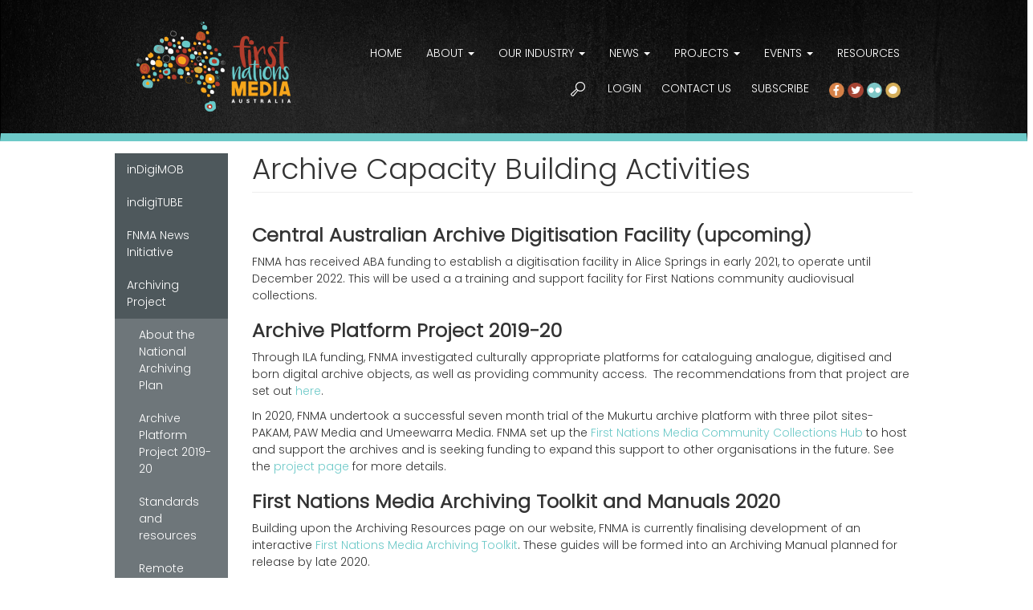

--- FILE ---
content_type: text/html; charset=utf-8
request_url: https://firstnationsmedia.org.au/projects/archiving-project/archive-capacity-building-activities
body_size: 12165
content:
<!DOCTYPE html>
<html lang="en" dir="ltr" prefix="content: http://purl.org/rss/1.0/modules/content/ dc: http://purl.org/dc/terms/ foaf: http://xmlns.com/foaf/0.1/ og: http://ogp.me/ns# rdfs: http://www.w3.org/2000/01/rdf-schema# sioc: http://rdfs.org/sioc/ns# sioct: http://rdfs.org/sioc/types# skos: http://www.w3.org/2004/02/skos/core# xsd: http://www.w3.org/2001/XMLSchema#">
<head>
  <link rel="profile" href="https://www.w3.org/1999/xhtml/vocab" />
  <meta name="viewport" content="width=device-width, initial-scale=1.0">
  <meta http-equiv="Content-Type" content="text/html; charset=utf-8" />
<link rel="apple-touch-icon" sizes="180x180" href="/sites/default/files/favicons/apple-touch-icon.png"/>
<link rel="icon" type="image/png" sizes="32x32" href="/sites/default/files/favicons/favicon-32x32.png"/>
<link rel="icon" type="image/png" sizes="16x16" href="/sites/default/files/favicons/favicon-16x16.png"/>
<link rel="manifest" href="/sites/default/files/favicons/site.webmanifest"/>
<link rel="mask-icon" href="/sites/default/files/favicons/safari-pinned-tab.svg" color="#5bbad5"/>
<meta name="msapplication-TileColor" content="#da532c"/>
<meta name="theme-color" content="#ffffff"/>
<meta name="description" content="Central Australian Archive Digitisation Facility (upcoming) FNMA has received ABA funding to establish a digitisation facility in Alice Springs in early 2021, to operate until December 2022. This will be used a a training and support facility for First Nations community audiovisual collections. Archive Platform Project 2019-20 Through ILA funding, FNMA investigated culturally" />
<meta name="generator" content="Drupal 7 (https://www.drupal.org)" />
<link rel="canonical" href="https://firstnationsmedia.org.au/projects/archiving-project/archive-capacity-building-activities" />
<link rel="shortlink" href="https://firstnationsmedia.org.au/node/281" />
  <title>Archive Capacity Building Activities | First Nations Media Australia</title>
  <link type="text/css" rel="stylesheet" href="https://firstnationsmedia.org.au/sites/default/files/css/css_lQaZfjVpwP_oGNqdtWCSpJT1EMqXdMiU84ekLLxQnc4.css" media="all" />
<link type="text/css" rel="stylesheet" href="https://firstnationsmedia.org.au/sites/default/files/css/css_zCmOd1v5ouwLhIB4wIk3-C_MvI9IOJkqn3cRNc8ymOo.css" media="all" />
<link type="text/css" rel="stylesheet" href="https://firstnationsmedia.org.au/sites/default/files/css/css_qN6wpCV0Lmo39Qn-vhsvDpw86p8j3mH5Z_EF4kQ2ZOo.css" media="all" />
<link type="text/css" rel="stylesheet" href="https://firstnationsmedia.org.au/sites/default/files/css/css_Wwod4ojfv492l2KfjS-QMQPxlYTtB5H8TMmWIhvYbSg.css" media="all" />
<link type="text/css" rel="stylesheet" href="https://cdn.jsdelivr.net/npm/bootstrap@3.3.7/dist/css/bootstrap.min.css" media="all" />
<link type="text/css" rel="stylesheet" href="https://cdn.jsdelivr.net/npm/@unicorn-fail/drupal-bootstrap-styles@0.0.2/dist/3.3.1/7.x-3.x/drupal-bootstrap.min.css" media="all" />
<link type="text/css" rel="stylesheet" href="https://firstnationsmedia.org.au/sites/default/files/css/css_JMnNifToBIeY8ij_QwqY5s1UNNUdIpKKnM3i3l87J7o.css" media="all" />
<link type="text/css" rel="stylesheet" href="https://firstnationsmedia.org.au/sites/default/files/css/css_9rDSP3lm1djmdyJqmLCMWjUkDFOC2nZRHkHGq-ds1aU.css" media="all" />
<link type="text/css" rel="stylesheet" href="https://fonts.googleapis.com/css?family=Poppins:300&amp;subset=devanagari" media="all" />
  <!-- HTML5 element support for IE6-8 -->
  <!--[if lt IE 9]>
    <script src="https://cdn.jsdelivr.net/html5shiv/3.7.3/html5shiv-printshiv.min.js"></script>
  <![endif]-->
  <script src="https://firstnationsmedia.org.au/sites/default/files/js/js_o7owt2KsAWapHaNKH4ezn1J3CuT3GOvOyKsAqTn6ijQ.js"></script>
<script src="https://firstnationsmedia.org.au/sites/default/files/js/js_iVCr4rI0KisSJ5x9-yF2lyd5YY6Hd9S-FwSRlSpbG78.js"></script>
<script src="https://cdn.jsdelivr.net/npm/bootstrap@3.3.7/dist/js/bootstrap.min.js"></script>
<script src="https://firstnationsmedia.org.au/sites/default/files/js/js_OPMOAZct-qzjd5dmrFE2XttPR8wL_K-4p79XmtmL9bQ.js"></script>
<script src="https://firstnationsmedia.org.au/sites/default/files/js/js_PBhzv7lNbuRZ35w_fppl7JeAOSq9Ch6dYaXMCDbHgrE.js"></script>
<script>(function(i,s,o,g,r,a,m){i["GoogleAnalyticsObject"]=r;i[r]=i[r]||function(){(i[r].q=i[r].q||[]).push(arguments)},i[r].l=1*new Date();a=s.createElement(o),m=s.getElementsByTagName(o)[0];a.async=1;a.src=g;m.parentNode.insertBefore(a,m)})(window,document,"script","https://www.google-analytics.com/analytics.js","ga");ga("create", "UA-106623791-1", {"cookieDomain":"auto"});ga("set", "anonymizeIp", true);ga("send", "pageview");</script>
<script src="https://firstnationsmedia.org.au/sites/default/files/js/js_-oEDdwe4XpUqUj4W0KJs96ENaXIrGvjBvIP-WYYBi54.js"></script>
<script src="https://firstnationsmedia.org.au/sites/default/files/js/js_LEOIvoff2pacRs4Ul8a6ulIdLSrUqtM17FthYqHKqqw.js"></script>
<script>jQuery.extend(Drupal.settings, {"basePath":"\/","pathPrefix":"","ajaxPageState":{"theme":"irca","theme_token":"hcFCxny9xUdbiiawKqMk-m1NwT11B-I1vDLBxZ1rKNA","js":{"sites\/all\/themes\/bootstrap\/js\/bootstrap.js":1,"sites\/all\/modules\/jquery_update\/replace\/jquery\/1.10\/jquery.min.js":1,"misc\/jquery-extend-3.4.0.js":1,"misc\/jquery-html-prefilter-3.5.0-backport.js":1,"misc\/jquery.once.js":1,"misc\/drupal.js":1,"sites\/all\/modules\/equalheights\/jquery.equalheights.js":1,"sites\/all\/libraries\/fitvids\/jquery.fitvids.js":1,"sites\/all\/libraries\/blazy\/blazy.min.js":1,"sites\/all\/modules\/blazy\/js\/dblazy.min.js":1,"sites\/all\/modules\/blazy\/js\/bio.min.js":1,"sites\/all\/modules\/blazy\/js\/bio.media.min.js":1,"sites\/all\/modules\/blazy\/js\/blazy.load.min.js":1,"https:\/\/cdn.jsdelivr.net\/npm\/bootstrap@3.3.7\/dist\/js\/bootstrap.min.js":1,"sites\/all\/modules\/bef_bootstrap_fix-master\/includes\/bef_bootstrap_fix.js":1,"sites\/all\/modules\/equalheights\/equalheights.js":1,"sites\/all\/modules\/fitvids\/fitvids.js":1,"sites\/all\/modules\/custom_search\/js\/custom_search.js":1,"sites\/all\/libraries\/imagesloaded\/jquery.imagesloaded.min.js":1,"sites\/all\/modules\/google_analytics\/googleanalytics.js":1,"0":1,"sites\/all\/modules\/extlink\/js\/extlink.js":1,"sites\/all\/themes\/irca\/jquery.smartmenus.js":1,"sites\/all\/themes\/irca\/addons\/bootstrap\/jquery.smartmenus.bootstrap.js":1,"sites\/all\/themes\/irca\/js\/audio.js":1},"css":{"modules\/system\/system.base.css":1,"sites\/all\/modules\/blazy\/css\/blazy.css":1,"sites\/all\/modules\/blazy\/css\/components\/blazy.filter.css":1,"sites\/all\/modules\/blazy\/css\/components\/blazy.ratio.css":1,"sites\/all\/modules\/blazy\/css\/components\/blazy.loading.css":1,"sites\/all\/modules\/calendar\/css\/calendar_multiday.css":1,"sites\/all\/modules\/esign\/css\/esign.css":1,"modules\/field\/theme\/field.css":1,"sites\/all\/modules\/fitvids\/fitvids.css":1,"sites\/all\/modules\/logintoboggan\/logintoboggan.css":1,"modules\/node\/node.css":1,"sites\/all\/modules\/extlink\/css\/extlink.css":1,"sites\/all\/modules\/views\/css\/views.css":1,"sites\/all\/modules\/ckeditor\/css\/ckeditor.css":1,"sites\/all\/modules\/ctools\/css\/ctools.css":1,"sites\/all\/modules\/panels\/css\/panels.css":1,"sites\/all\/modules\/rate\/rate.css":1,"sites\/all\/modules\/custom_search\/custom_search.css":1,"sites\/all\/modules\/commerce\/modules\/cart\/theme\/commerce_cart.theme.css":1,"sites\/all\/libraries\/fontawesome\/css\/font-awesome.css":1,"https:\/\/cdn.jsdelivr.net\/npm\/bootstrap@3.3.7\/dist\/css\/bootstrap.min.css":1,"https:\/\/cdn.jsdelivr.net\/npm\/@unicorn-fail\/drupal-bootstrap-styles@0.0.2\/dist\/3.3.1\/7.x-3.x\/drupal-bootstrap.min.css":1,"sites\/all\/themes\/irca\/css\/style.css":1,"sites\/all\/themes\/irca\/addons\/bootstrap\/jquery.smartmenus.bootstrap.css":1,"sites\/all\/themes\/irca\/css\/hover.css":1,"sites\/all\/themes\/irca\/css\/hover-min.css":1,"sites\/default\/files\/fontyourface\/font.css":1,"https:\/\/fonts.googleapis.com\/css?family=Poppins:300\u0026subset=devanagari":1}},"jcarousel":{"ajaxPath":"\/jcarousel\/ajax\/views"},"custom_search":{"form_target":"_self","solr":0},"equalHeightsModule":{"classes":[{"selector":".equalHeightBoard","mediaquery":"(min-width: 768px)","minheight":"","maxheight":"","overflow":"auto"},{"selector":".equalHeightHome","mediaquery":"(min-width: 768px)","minheight":"","maxheight":"","overflow":"hidden"},{"selector":".equalHeight","mediaquery":"(min-width: 768px)","minheight":"","maxheight":"","overflow":"auto"},{"selector":".equalHeighEvents","mediaquery":"(min-width: 768px)","minheight":"","maxheight":"","overflow":"auto"},{"selector":".equalHeighArticle","mediaquery":"(min-width: 768px)","minheight":"","maxheight":"","overflow":"auto"},{"selector":".equalHeighProjects","mediaquery":"(min-width: 768px)","minheight":"","maxheight":"","overflow":"auto"},{"selector":".equalHeightHomeNew","mediaquery":"(min-width: 768px)","minheight":"","maxheight":"","overflow":"auto"},{"selector":".facebookpage","mediaquery":"(min-width: 768px)","minheight":"","maxheight":"","overflow":"auto"},{"selector":".equalHeightStaff","mediaquery":"(min-width: 768px)","minheight":"","maxheight":"","overflow":"auto"},{"selector":".equalHeighNewsletters","mediaquery":"(min-width: 768px)","minheight":"","maxheight":"","overflow":"auto"},{"selector":".equalHeightStaffNew","mediaquery":"(min-width: 768px)","minheight":"","maxheight":"","overflow":"auto"},{"selector":".equalHeightAnnualReport","mediaquery":"(min-width: 768px)","minheight":"","maxheight":"","overflow":"auto"},{"selector":".equalHeightOutMedia","mediaquery":"(min-width: 768px)","minheight":"","maxheight":"","overflow":"auto"},{"selector":".convergebrisgrey","mediaquery":"(min-width: 768px)","minheight":"","maxheight":"","overflow":"auto"},{"selector":".IndustryForums","mediaquery":"(min-width: 768px)","minheight":"","maxheight":"","overflow":"auto"},{"selector":".equalHeightAbout","mediaquery":"(min-width: 768px)","minheight":"","maxheight":"","overflow":"auto"},{"selector":".equalHeightKeyCommunications","mediaquery":"(min-width: 768px)","minheight":"","maxheight":"","overflow":"auto"},{"selector":".equalHeightBB4B","mediaquery":"(min-width: 768px)","minheight":"","maxheight":"","overflow":"auto"},{"selector":".equalHeightCurrentWebinars","mediaquery":"(min-width: 768px)","minheight":"","maxheight":"","overflow":"auto"},{"selector":".awardsSummaryRow1","mediaquery":"(min-width: 768px)","minheight":"","maxheight":"","overflow":"auto"},{"selector":".awardsSummaryRow2","mediaquery":"(min-width: 768px)","minheight":"","maxheight":"","overflow":"auto"},{"selector":".equalheight1","mediaquery":"(min-width: 768px)","minheight":"","maxheight":"","overflow":"auto"},{"selector":".equalPic","mediaquery":"(min-width: 768px)","minheight":"","maxheight":"","overflow":"auto"},{"selector":".membershipinfo","mediaquery":"(min-width: 768px)","minheight":"","maxheight":"","overflow":"auto"},{"selector":".rimf2019workshops","mediaquery":"(min-width: 768px)","minheight":"","maxheight":"","overflow":"auto"},{"selector":".equalPic1","mediaquery":"(min-width: 768px)","minheight":"","maxheight":"","overflow":"auto"},{"selector":".equalcase","mediaquery":"(min-width: 768px)","minheight":"","maxheight":"","overflow":"auto"}],"imagesloaded_ie8":1},"fitvids":{"custom_domains":[],"selectors":["body"],"simplifymarkup":true},"googleanalytics":{"trackOutbound":1,"trackMailto":1,"trackDownload":1,"trackDownloadExtensions":"7z|aac|arc|arj|asf|asx|avi|bin|csv|doc(x|m)?|dot(x|m)?|exe|flv|gif|gz|gzip|hqx|jar|jpe?g|js|mp(2|3|4|e?g)|mov(ie)?|msi|msp|pdf|phps|png|ppt(x|m)?|pot(x|m)?|pps(x|m)?|ppam|sld(x|m)?|thmx|qtm?|ra(m|r)?|sea|sit|tar|tgz|torrent|txt|wav|wma|wmv|wpd|xls(x|m|b)?|xlt(x|m)|xlam|xml|z|zip"},"better_exposed_filters":{"views":{"commerce_cart_block":{"displays":{"block_1":{"filters":[]}}}}},"urlIsAjaxTrusted":{"\/projects\/archiving-project\/archive-capacity-building-activities":true},"extlink":{"extTarget":"_blank","extClass":0,"extLabel":"(link is external)","extImgClass":0,"extIconPlacement":"append","extSubdomains":1,"extExclude":"","extInclude":"","extCssExclude":"","extCssExplicit":"","extAlert":0,"extAlertText":"This link will take you to an external web site.","mailtoClass":0,"mailtoLabel":"(link sends e-mail)","extUseFontAwesome":false},"blazy":{"loadInvisible":false,"offset":100,"saveViewportOffsetDelay":50,"validateDelay":25,"container":""},"blazyIo":{"enabled":false,"disconnect":false,"rootMargin":"0px","threshold":[0]},"bootstrap":{"anchorsFix":"0","anchorsSmoothScrolling":"0","formHasError":1,"popoverEnabled":1,"popoverOptions":{"animation":1,"html":0,"placement":"right","selector":"","trigger":"click hover","triggerAutoclose":1,"title":"","content":"","delay":0,"container":"body"},"tooltipEnabled":1,"tooltipOptions":{"animation":1,"html":0,"placement":"auto left","selector":"","trigger":"hover focus","delay":0,"container":"body"}}});</script>
</head>
<body class="navbar-is-static-top html not-front not-logged-in one-sidebar sidebar-first page-node page-node- page-node-281 node-type-page">
  <div id="skip-link">
    <a href="#main-content" class="element-invisible element-focusable">Skip to main content</a>
  </div>
    <header id="navbar" role="banner" class="navbar navbar-static-top navbar-inverse">
  <div class="container">
    <div class="navbar-header">
              <a class="logo navbar-btn pull-left" href="/" title="Home">
          <img src="https://firstnationsmedia.org.au/sites/default/files/fnm_logo1.png" alt="Home" />
        </a>
      
      
              <button type="button" class="navbar-toggle" data-toggle="collapse" data-target="#navbar-collapse">
          <span class="sr-only">Toggle navigation</span>
          <span class="icon-bar"></span>
          <span class="icon-bar"></span>
          <span class="icon-bar"></span>
        </button>
          </div>

          <div class="navbar-collapse collapse" id="navbar-collapse">
        <nav role="navigation">




<div class="menuwrapper">

<div class= "mainmenu">
                      <ul class="menu nav navbar-nav"><li class="first leaf"><a href="/" title="">HOME</a></li>
<li class="expanded dropdown"><a href="/about" data-target="#" class="dropdown-toggle">ABOUT <span class="caret"></span></a><ul class="dropdown-menu"><li class="first expanded dropdown"><a href="/about/about-us" data-target="#" class="dropdown-toggle">About us <span class="caret"></span></a><ul class="dropdown-menu"><li class="first leaf"><a href="/about/about-us/first-nations-media-job-opportunities">First Nations Media Opportunities</a></li>
<li class="leaf"><a href="/about/about-us/who-we-are">Who we are</a></li>
<li class="leaf"><a href="/about/about-us/our-national-peak-body-role">Our National Peak Body role</a></li>
<li class="expanded dropdown"><a href="/about/about-us/how-we-work" data-target="#" class="dropdown-toggle">How we work <span class="caret"></span></a><ul class="dropdown-menu"><li class="first leaf"><a href="/about/about-us/how-we-work/governance">Governance</a></li>
<li class="last leaf"><a href="/about/about-us/how-we-work/compliance">Compliance</a></li>
</ul></li>
<li class="leaf"><a href="/about/about-us/first_nations_media_staff">Staff</a></li>
<li class="leaf"><a href="/about/about-us/board-directors">Board of Directors</a></li>
<li class="last leaf"><a href="/about/about-us/first-nations-media-australia-history">IRCA history</a></li>
</ul></li>
<li class="expanded dropdown"><a href="/about/membership" data-target="#" class="dropdown-toggle">Membership <span class="caret"></span></a><ul class="dropdown-menu"><li class="first leaf"><a href="/about/membership/member-services">Member Services</a></li>
<li class="leaf"><a href="/about/membership/membership-faqs" title="Summary information about First Nations Media Australia membership rights and responsibilities.">Membership FAQs</a></li>
<li class="leaf"><a href="/about/membership/membership-documents" title="First Nations Media Australia member policies and Constitution">Membership documents</a></li>
<li class="leaf"><a href="/about/membership/current-member-list">Member list</a></li>
<li class="last leaf"><a href="/about/membership/rap-campaign" title="FNMA have put together a catalogue to promote our sector and members. These BIO&#039;s will not only advise of where our sector members are located but what programs, products, and initiatives are currently being delivered by them. Within FNMA&#039;s advocacy role and securing more funding under the Calls to Action, these BIO’s will help FNMA promote member services across Governments and Corporates to potentially bring great opportunities and revenue for members to get contracts or messaging services from these suppliers.">RAP Campaign</a></li>
</ul></li>
<li class="expanded dropdown"><a href="/about/policy" data-target="#" class="dropdown-toggle">Policy <span class="caret"></span></a><ul class="dropdown-menu"><li class="first leaf"><a href="/about/policy/calls-action">Calls for Action</a></li>
<li class="last leaf"><a href="/about/policy/policy-background-reviews-inquiries-and-discussion-papers">Policy background</a></li>
</ul></li>
<li class="leaf"><a href="/about/social-value-study-2017">Social value study</a></li>
<li class="leaf"><a href="/about/first-nations-media-australia-submissions-and-responses-reviews-and-inquiries">First Nations Media Australia submissions</a></li>
<li class="expanded dropdown"><a href="/about/key-communications" data-target="#" class="dropdown-toggle">Key communications <span class="caret"></span></a><ul class="dropdown-menu"><li class="first leaf"><a href="/about/key-communications/converge-media-summit">CONVERGE Media Summit</a></li>
<li class="leaf"><a href="/about/key-communications/strategic-plan">Strategic Plan</a></li>
<li class="leaf"><a href="/about/key-communications/festival-pictorial-magazine">Festival Pictorial Magazine</a></li>
<li class="leaf"><a href="/about/key-communications/indigenous-focus-day-b4b-forum">Indigenous Focus Day, B4B Forum</a></li>
<li class="leaf"><a href="/about/key-communications/irca-media-releases">Media releases</a></li>
<li class="leaf"><a href="/about/key-communications/annual-reports">Annual reports</a></li>
<li class="last leaf"><a href="/about/key-communications/media-kit">Media Kit</a></li>
</ul></li>
<li class="leaf"><a href="/about/partners">Partners</a></li>
<li class="last leaf"><a href="/webform/contact-us">Contact Us</a></li>
</ul></li>
<li class="expanded dropdown"><a href="/our-media" data-target="#" class="dropdown-toggle">OUR INDUSTRY <span class="caret"></span></a><ul class="dropdown-menu"><li class="first expanded dropdown"><a href="/our-media" title="" data-target="#" class="dropdown-toggle">Our Media <span class="caret"></span></a><ul class="dropdown-menu"><li class="first last leaf"><a href="/our-industry/our-media/our-media-matters-video">Our Media Matters Video</a></li>
</ul></li>
<li class="leaf"><a href="/our-industry/australian-indigenous-media-historical-timeline">Australian Indigenous Media Historical Timeline</a></li>
<li class="leaf"><a href="/our-industry/online-media-platforms">Online Media Platforms</a></li>
<li class="leaf"><a href="/our-industry/other-media-producers">Other Media Producers</a></li>
<li class="leaf"><a href="/our-industry/radio-services">Radio Services</a></li>
<li class="last leaf"><a href="/our-industry/television-services">Television Services</a></li>
</ul></li>
<li class="expanded dropdown"><a href="/newsletters" data-target="#" class="dropdown-toggle">NEWS <span class="caret"></span></a><ul class="dropdown-menu"><li class="first leaf"><a href="/newsletters">Newsletters</a></li>
<li class="leaf"><a href="/news/media-releases">Media Releases</a></li>
<li class="last leaf"><a href="/news/indigitube-pulse">indigiTUBE Pulse</a></li>
</ul></li>
<li class="expanded active-trail active dropdown"><a href="/projects" title="" class="active-trail dropdown-toggle" data-target="#">PROJECTS <span class="caret"></span></a><ul class="dropdown-menu"><li class="first collapsed"><a href="/projects/indigimob">inDigiMOB</a></li>
<li class="expanded dropdown"><a href="/projects/indigitube" data-target="#" class="dropdown-toggle">indigiTUBE <span class="caret"></span></a><ul class="dropdown-menu"><li class="first leaf"><a href="/projects/indigitube/indigitube-media-kit">indigiTUBE Media Kit</a></li>
<li class="leaf"><a href="/news/indigitube-pulse" title="">indigiTUBE Pulse</a></li>
<li class="last leaf"><a href="/t-shirt/indigitube-t-shirt" title="">indigiTUBE T-Shirt</a></li>
</ul></li>
<li class="expanded dropdown"><a href="/news-project-pages/fnma-news-initiative" data-target="#" class="dropdown-toggle">FNMA News Initiative <span class="caret"></span></a><ul class="dropdown-menu"><li class="first leaf"><a href="/news-project-pages/our-community-reporters">Community Reporters</a></li>
<li class="last leaf"><a href="/news-project-pages/news-training">News Training</a></li>
</ul></li>
<li class="expanded active-trail active dropdown"><a href="/projects/archiving-project" class="active-trail active-trail dropdown-toggle" data-target="#">Archiving Project <span class="caret"></span></a><ul class="dropdown-menu"><li class="first leaf"><a href="/projects/archiving-project/about-national-archiving-plan">About the National Archiving Plan</a></li>
<li class="leaf"><a href="/projects/archiving-project/archive-platform-project-2019-20">Archive Platform Project 2019-20</a></li>
<li class="collapsed"><a href="/projects/archiving-project/standards-and-resources">Standards and resources</a></li>
<li class="leaf"><a href="/projects/archiving-project/remote-indigenous-archival-fellowship">Remote Indigenous Archival Fellowship</a></li>
<li class="leaf"><a href="/projects/archiving-project/national-plan-reference-group-2013-2015">National Plan Reference Groups 2013-2015</a></li>
<li class="leaf active-trail active active"><a href="/projects/archiving-project/archive-capacity-building-activities" class="active-trail active-trail active">Archive capacity building activities</a></li>
<li class="last leaf"><a href="/projects/archiving-project/useful-links">Useful links</a></li>
</ul></li>
<li class="leaf"><a href="/projects/broadband-bush">Broadband for the Bush</a></li>
<li class="expanded dropdown"><a href="/projects/first-nations-media-australia-webinars" data-target="#" class="dropdown-toggle">Webinars <span class="caret"></span></a><ul class="dropdown-menu"><li class="first leaf"><a href="/projects/webinars/covid-19-business-health-check-webinar-series">COVID-19 Business Health Check webinar series</a></li>
<li class="last leaf"><a href="/projects/webinars/political-engagement-webinar-series">Political Engagement Webinar</a></li>
</ul></li>
<li class="expanded dropdown"><a href="/projects/past-projects" title="" data-target="#" class="dropdown-toggle">Past projects <span class="caret"></span></a><ul class="dropdown-menu"><li class="first leaf"><a href="/projects/indigenous-communications-and-media-survey-2016">Audience Survey 2016</a></li>
<li class="leaf"><a href="/projects/past-projects/remote-screen-content-development-strategy">Remote Screen Content Development Strategy</a></li>
<li class="leaf"><a href="/projects/past-projects/ngaanyatjarra-media-remote-indigenous-public-internet-access">Ngaanyatjarra Media - Remote Indigenous Public Internet Access</a></li>
<li class="last expanded dropdown"><a href="/projects/past-projects/remote-schools-attendance-radio-project" data-target="#" class="dropdown-toggle">Remote Schools Attendance Radio Project <span class="caret"></span></a><ul class="dropdown-menu"><li class="first leaf"><a href="/projects/remote-schools-attendance-radio-project/be-ready-school">Be ready for school</a></li>
<li class="leaf"><a href="/projects/remote-schools-attendance-radio-project/communities-support-schools">Communities support schools</a></li>
<li class="leaf"><a href="/projects/remote-schools-attendance-radio-project/kids-love-reading">Kids love reading</a></li>
<li class="leaf"><a href="/projects/remote-schools-attendance-radio-project/kids-love-school">Kids love school</a></li>
<li class="last leaf"><a href="/projects/remote-schools-attendance-radio-project/school-shout-outs">School shout outs</a></li>
</ul></li>
</ul></li>
<li class="last leaf"><a href="/projects/workforce-development-action-plan-2019-2024">Workforce Development Action Plan 2019-2024</a></li>
</ul></li>
<li class="expanded dropdown"><a href="/events" title="" data-target="#" class="dropdown-toggle">EVENTS <span class="caret"></span></a><ul class="dropdown-menu"><li class="first expanded dropdown"><a href="https://firstnationsmedia.org.au/events/converge/converge-canberra-2023" title="" data-target="#" class="dropdown-toggle">CONVERGE <span class="caret"></span></a><ul class="dropdown-menu"><li class="first leaf"><a href="/events/converge/converge-darwin-2025">CONVERGE Darwin 2025</a></li>
<li class="leaf"><a href="/events/converge/converge-canberra-2024">CONVERGE Canberra 2024</a></li>
<li class="leaf"><a href="/events/converge/converge-canberra-2023">CONVERGE Canberra 2023</a></li>
<li class="leaf"><a href="/events/converge/converge-alice-springs-2022">CONVERGE Alice Springs 2022</a></li>
<li class="leaf"><a href="/events/converge/converge-lismore-2021">CONVERGE Lismore 2021</a></li>
<li class="leaf"><a href="/events/converge/converge-alice-springs-2019">CONVERGE Alice Springs 2019</a></li>
<li class="expanded dropdown"><a href="/events/converge/converge-sydney-2018" data-target="#" class="dropdown-toggle">CONVERGE Sydney 2018 <span class="caret"></span></a><ul class="dropdown-menu"><li class="first leaf"><a href="/events/converge/converge-sydney/converge-program">CONVERGE Program</a></li>
<li class="last leaf"><a href="/events/converge/converge-sydney/first-nations-media-awards-2018">First Nations Media Awards 2018</a></li>
</ul></li>
<li class="leaf"><a href="/events/converge/converge-brisbane-2018">CONVERGE Brisbane 2018</a></li>
<li class="last leaf"><a href="/events/converge/converge-alice-springs-2017">CONVERGE Alice Springs 2017</a></li>
</ul></li>
<li class="expanded dropdown"><a href="https://firstnationsmedia.org.au/events/awards/first-nations-media-awards-2023" title="" data-target="#" class="dropdown-toggle">Awards <span class="caret"></span></a><ul class="dropdown-menu"><li class="first leaf"><a href="/events/awards/first-nations-media-awards-2024">First Nations Media Awards 2024</a></li>
<li class="leaf"><a href="/events/awards/first-nations-media-awards-2023">First Nations Media Awards 2023</a></li>
<li class="leaf"><a href="https://firstnationsmedia.org.au/events/awards/first-nations-media-awards-2021" title="">First Nations Media Awards 2021</a></li>
<li class="last expanded dropdown"><a href="/2019-awards" title="" data-target="#" class="dropdown-toggle">First Nations Media Awards 2019 <span class="caret"></span></a><ul class="dropdown-menu"><li class="first leaf"><a href="/events/awards-2019/major-awards-winners">Major Awards Winners</a></li>
<li class="leaf"><a href="/events/awards-2019/development-awards-winners">Development Awards Winners</a></li>
<li class="last leaf"><a href="/events/awards-2019/national-awards-2019-winners">National Awards 2019 Winners</a></li>
</ul></li>
</ul></li>
<li class="expanded dropdown"><a href="https://firstnationsmedia.org.au/events/remote-indigenous-media-festival/20th-remote-indigenous-media-festival" title="" data-target="#" class="dropdown-toggle">Remote Indigenous Media Festival <span class="caret"></span></a><ul class="dropdown-menu"><li class="first expanded dropdown"><a href="/events/remote-indigenous-media-festival/20th-remote-indigenous-media-festival" data-target="#" class="dropdown-toggle">2019 Festival <span class="caret"></span></a><ul class="dropdown-menu"><li class="first leaf"><a href="/events/remote-indigenous-media-festival/2019-festival/festival-2019-award-winners">Festival 2019 Award Winners</a></li>
<li class="last leaf"><a href="/events/remote-indigenous-media-festival/2019-festival/festival-2019-workshops">Festival 2019 Workshops</a></li>
</ul></li>
<li class="expanded dropdown"><a href="/events/remote-indigenous-media-festival/remote-indigenous-media-festival" data-target="#" class="dropdown-toggle">2017 Festival <span class="caret"></span></a><ul class="dropdown-menu"><li class="first leaf"><a href="/events/remote-indigenous-media-festival/2017-festival/2017-award-winners">Award Winners</a></li>
<li class="leaf"><a href="/events/remote-indigenous-media-festival/2017-festival/2017-festival-workshops">Festival Workshops</a></li>
<li class="leaf"><a href="/events/remote-indigenous-media-festival/2017-festival/celebrating-25-years-ngaanyatjarra-media">NG Media</a></li>
<li class="last leaf"><a href="/events/remote-indigenous-media-festival/2017-festival/2017-photo-gallery">Photo Gallery</a></li>
</ul></li>
<li class="expanded dropdown"><a href="/events/remote-indigenous-media-festival/18th-national-remote-indigenous-media-festival-yirrkala-nt" data-target="#" class="dropdown-toggle">2016 Festival <span class="caret"></span></a><ul class="dropdown-menu"><li class="first last leaf"><a href="/events/remote-indigenous-media-festival/2016-festival/2016-awards">2016 Awards</a></li>
</ul></li>
<li class="expanded dropdown"><a href="/events/remote-indigenous-media-festival/17th-national-remote-indigenous-media-festival-lajamanu-nt" data-target="#" class="dropdown-toggle">2015 Festival <span class="caret"></span></a><ul class="dropdown-menu"><li class="first leaf"><a href="/events/remote-indigenous-media-festival/2015-festival/2015-awards">2015 Awards</a></li>
<li class="last leaf"><a href="/events/remote-indigenous-media-festival/2015-festival/2015-ictv-video-awards">2015 ICTV Video Awards</a></li>
</ul></li>
<li class="expanded dropdown"><a href="/events/remote-indigenous-media-festival/2014-national-remote-indigenous-media-festival" data-target="#" class="dropdown-toggle">2014 Festival <span class="caret"></span></a><ul class="dropdown-menu"><li class="first last leaf"><a href="/events/remote-indigenous-media-festival/2014-festival/2014-awards">2014 Awards</a></li>
</ul></li>
<li class="expanded dropdown"><a href="/events/remote-indigenous-media-festival/2013-national-remote-indigenous-media-festival" data-target="#" class="dropdown-toggle">2013 Festival <span class="caret"></span></a><ul class="dropdown-menu"><li class="first last leaf"><a href="/events/remote-indigenous-media-festival/2013-festival/2013-awards">2013 Awards</a></li>
</ul></li>
<li class="last leaf"><a href="/events/remote-indigenous-media-festival/2012-national-remote-indigenous-media-festival">2012 Festival</a></li>
</ul></li>
<li class="last expanded dropdown"><a href="https://firstnationsmedia.org.au/events/indigenous-digital-leadership-forum/indigenous-digital-leadership-forum-2021" title="" data-target="#" class="dropdown-toggle">Indigenous Digital Leadership Forum <span class="caret"></span></a><ul class="dropdown-menu"><li class="first leaf"><a href="/events/indigenous-digital-leadership-forum/indigenous-digital-leadership-forum-2021">Indigenous Digital Leadership Forum 2021</a></li>
<li class="leaf"><a href="/events/broadband-bush-indigenous-focus-day/indigenous-focus-day-2019">Indigenous Focus Day 2019</a></li>
<li class="leaf"><a href="/indigenous-digital-leadership-forum-2022">Indigenous Digital Leadership Forum 2022</a></li>
<li class="leaf"><a href="/events/broadband-bush-indigenous-focus-day/broadband-bush-indigenous-focus-day-2018">Broadband for the Bush Indigenous Focus Day 2018</a></li>
<li class="leaf"><a href="/events/broadband-bush-indigenous-focus-day-2017" title="">Broadband for the Bush Indigenous Focus Day 2017</a></li>
<li class="leaf"><a href="/events/broadband-bush-indigenous-focus-day/broadband-bush-indigenous-focus-day-2016">Broadband for the Bush Indigenous Focus Day 2016</a></li>
<li class="leaf"><a href="/events/broadband-bush-indigenous-focus-day-2017/broadband-bush-indigenous-focus-day-2015">Broadband for the Bush Indigenous Focus Day 2015</a></li>
<li class="last leaf"><a href="/events/broadband-bush-indigenous-focus-day-2017/broadband-bush-indigenous-focus-day-2014">Broadband for the Bush Indigenous Focus Day 2014</a></li>
</ul></li>
</ul></li>
<li class="last leaf"><a href="/resources">RESOURCES</a></li>
</ul>          
          </div>

<div class= "socialmenu">

<div class="searchwrapper">
 <form class="search-form form-search content-search" role="search" action="/projects/archiving-project/archive-capacity-building-activities" method="post" id="search-block-form" accept-charset="UTF-8"><div>


<div class="header-social-outside">


	<div class="searchcolours">
	<a href="https://www.facebook.com/FirstNationsMediaAustralia" target="_blank"><img alt="" height="19" height:="" src="../../../images/core/facebook_header.png" style="height:19px;"/></a>
	<a href="https://twitter.com/FNMediaAust" target="_blank"> <img alt="" height="19" height:="" src="../../../images/core/twitter_header.png" style="height:19px;"/></a>
	<a href="https://www.flickr.com/photos/irca/" target="_blank"><img alt="" height="19" height:="" src="../../../images/core/flickr_header.png" style="height:19px;"/></a>
	<a href="http://indigitube.com.au/" target="_blank"><img alt="" height="19" height:="" src="../../../images/core/indigitube_header.png" style="height:19px;"/></a>
	</div>



<div class="searchlogin" >

	<a href="/newsletters"> SUBSCRIBE </a>

	  </div>

		<div class="searchlogin" >

<a href="/contact-us"> CONTACT US </a>

		  </div>

			<div class="searchlogin" >

		<a href="/user">LOGIN</a>

			  </div>

 




<div class="searchformcustom">
<form id="demo-2"  action="" method="post" class="search_form" >

	<input type="search" placeholder="Search" name="search_block_form" class="input" autocomplete="off">
				<input type="hidden" name="form_build_id" value="form-ctdt7x_LRYMxSWPnaT3F2RadmZLraANYL2EVJRoRUfg" />
<input type="hidden" name="form_id" value="search_block_form" />

</form>

</div>


</div>
</div></form></div>

<!-- -->

</div>



          




</div>


        </nav>
      </div>
      </div>
</header>




<div class="main-container container">
<!-- Added for full width slider -->
</div>



<div class="main-container container">
<!-- Added for full width slider -->
</div>





<!-- Added for full width slider -->






<div class="main-container container">

  <header role="banner" id="page-header">
    
      </header> <!-- /#page-header -->

  <div class="row">




          <aside class="col-md-2" role="complementary">
          <div class="region region-sidebar-first well">
    <section id="block-menu-block-1" class="block block-menu-block sidebar-menu clearfix">

      
  <div class="menu-block-wrapper menu-block-1 menu-name-main-menu parent-mlid-0 menu-level-2">
  <ul class="menu nav"><li class="first collapsed menu-mlid-761"><a href="/projects/indigimob">inDigiMOB</a></li>
<li class="expanded menu-mlid-762"><a href="/projects/indigitube">indigiTUBE</a><ul class="menu nav"><li class="first leaf menu-mlid-8920"><a href="/projects/indigitube/indigitube-media-kit">indigiTUBE Media Kit</a></li>
<li class="leaf menu-mlid-9872"><a href="/news/indigitube-pulse" title="">indigiTUBE Pulse</a></li>
<li class="last leaf menu-mlid-7960"><a href="/t-shirt/indigitube-t-shirt" title="">indigiTUBE T-Shirt</a></li>
</ul></li>
<li class="expanded menu-mlid-9893"><a href="/news-project-pages/fnma-news-initiative">FNMA News Initiative</a><ul class="menu nav"><li class="first leaf menu-mlid-9895"><a href="/news-project-pages/our-community-reporters">Community Reporters</a></li>
<li class="last leaf menu-mlid-9894"><a href="/news-project-pages/news-training">News Training</a></li>
</ul></li>
<li class="expanded active-trail menu-mlid-870 active"><a href="/projects/archiving-project" class="active-trail">Archiving Project</a><ul class="menu nav"><li class="first leaf menu-mlid-872"><a href="/projects/archiving-project/about-national-archiving-plan">About the National Archiving Plan</a></li>
<li class="leaf menu-mlid-8059"><a href="/projects/archiving-project/archive-platform-project-2019-20">Archive Platform Project 2019-20</a></li>
<li class="collapsed menu-mlid-875"><a href="/projects/archiving-project/standards-and-resources">Standards and resources</a></li>
<li class="leaf menu-mlid-871"><a href="/projects/archiving-project/remote-indigenous-archival-fellowship">Remote Indigenous Archival Fellowship</a></li>
<li class="leaf menu-mlid-874"><a href="/projects/archiving-project/national-plan-reference-group-2013-2015">National Plan Reference Groups 2013-2015</a></li>
<li class="leaf active-trail active menu-mlid-873 active"><a href="/projects/archiving-project/archive-capacity-building-activities" class="active-trail active">Archive capacity building activities</a></li>
<li class="last leaf menu-mlid-881"><a href="/projects/archiving-project/useful-links">Useful links</a></li>
</ul></li>
<li class="leaf menu-mlid-793"><a href="/projects/broadband-bush">Broadband for the Bush</a></li>
<li class="expanded menu-mlid-3913"><a href="/projects/first-nations-media-australia-webinars">Webinars</a><ul class="menu nav"><li class="first leaf menu-mlid-8921"><a href="/projects/webinars/covid-19-business-health-check-webinar-series">COVID-19 Business Health Check webinar series</a></li>
<li class="last leaf menu-mlid-7976"><a href="/projects/webinars/political-engagement-webinar-series">Political Engagement Webinar</a></li>
</ul></li>
<li class="expanded menu-mlid-801"><a href="/projects/past-projects" title="">Past projects</a><ul class="menu nav"><li class="first leaf menu-mlid-763"><a href="/projects/indigenous-communications-and-media-survey-2016">Audience Survey 2016</a></li>
<li class="leaf menu-mlid-794"><a href="/projects/past-projects/remote-screen-content-development-strategy">Remote Screen Content Development Strategy</a></li>
<li class="leaf menu-mlid-795"><a href="/projects/past-projects/ngaanyatjarra-media-remote-indigenous-public-internet-access">Ngaanyatjarra Media - Remote Indigenous Public Internet Access</a></li>
<li class="last expanded menu-mlid-802"><a href="/projects/past-projects/remote-schools-attendance-radio-project">Remote Schools Attendance Radio Project</a><ul class="menu nav"><li class="first leaf menu-mlid-803"><a href="/projects/remote-schools-attendance-radio-project/be-ready-school">Be ready for school</a></li>
<li class="leaf menu-mlid-804"><a href="/projects/remote-schools-attendance-radio-project/communities-support-schools">Communities support schools</a></li>
<li class="leaf menu-mlid-805"><a href="/projects/remote-schools-attendance-radio-project/kids-love-reading">Kids love reading</a></li>
<li class="leaf menu-mlid-806"><a href="/projects/remote-schools-attendance-radio-project/kids-love-school">Kids love school</a></li>
<li class="last leaf menu-mlid-807"><a href="/projects/remote-schools-attendance-radio-project/school-shout-outs">School shout outs</a></li>
</ul></li>
</ul></li>
<li class="last leaf menu-mlid-8413"><a href="/projects/workforce-development-action-plan-2019-2024">Workforce Development Action Plan 2019-2024</a></li>
</ul></div>

</section>
  </div>
      </aside>  <!-- /#sidebar-first -->
    






    <section class="col-md-10">
                  <a id="main-content"></a>
                    <h1 class="page-header">Archive Capacity Building Activities</h1>
                                                          <div class="region region-content">
    <section id="block-system-main" class="block block-system clearfix">

      
  <article id="node-281" class="node node-page clearfix" about="/projects/archiving-project/archive-capacity-building-activities" typeof="foaf:Document">
    <header>
            <span property="dc:title" content="Archive Capacity Building Activities" class="rdf-meta element-hidden"></span><span property="sioc:num_replies" content="0" datatype="xsd:integer" class="rdf-meta element-hidden"></span>      </header>
    <div class="field field-name-body field-type-text-with-summary field-label-hidden"><div class="field-items"><div class="field-item even" property="content:encoded"><h3><strong>Central Australian&nbsp;Archive Digitisation Facility (upcoming)</strong></h3>
<p>FNMA has received ABA funding to establish a digitisation facility in Alice Springs in early 2021, to operate&nbsp;until December 2022. This will be used&nbsp;a a training and support facility for First Nations community audiovisual collections.</p>
<h3><strong>Archive Platform Project 2019-20</strong></h3>
<p>Through ILA funding, FNMA investigated&nbsp;culturally appropriate&nbsp;platforms for cataloguing analogue, digitised and born digital archive objects, as well as providing community access.&nbsp; The recommendations from that project are set out <a href="/projects/archiving-project/archive-platform-project-2019-20">here</a>.</p>
<p>In 2020, FNMA undertook a successful seven month trial of the Mukurtu archive platform with three pilot sites- PAKAM, PAW Media and Umeewarra Media. FNMA set up the <a href="https://archive.firstnationsmedia.org.au/">First Nations Media Community Collections Hub</a>&nbsp;to host and support the archives and is seeking funding to expand this support to other organisations in the future. See the <a href="https://firstnationsmedia.org.au/projects/archiving-project/archive-platform-project-2019-20">project page</a> for more details.</p>
<h3><strong>First Nations Media Archiving Toolkit and Manuals 2020</strong></h3>
<p>Building upon the Archiving Resources page on our&nbsp;website, FNMA is currently finalising development of&nbsp;an interactive <a href="http://toolkit.firstnationsmedia.org.au/">First Nations Media Archiving Toolkit</a>. These guides will be formed into an Archiving Manual planned for release by late 2020.</p>
<h3><strong>Getting Started with Archiving Webinar series</strong></h3>
<p>FNMA developed four <a href="https://firstnationsmedia.org.au/projects/first-nations-media-australia-webinars">webinars</a> in 2020 to outline&nbsp;the key steps&nbsp;to getting started with archiving.&nbsp;</p>
<h3><strong>Archiving Skillset&nbsp;</strong></h3>
<p>FNMA has commissioned Charles&nbsp;Darwin University&nbsp;to develop a three-unit accredited skillset for archive workers to learn how to digitise&nbsp;analogue audio, video and photo material. To be completed in late 2020 for delivery in 2021.&nbsp;</p>
<h3><strong>Archive Skills Training 2019</strong></h3>
<p>FNMA provided training workshops at the Remote Indigenous Media Festival in September 2019 (3 day workshop) and at CONVERGE in November 2019 (2 days).</p>
<h3><strong>Remote Indigenous Archiving Fellowships</strong></h3>
<p>The National Film and Sound Archive, the Australian Institute for Aboriginal and Torres Strait Islander Studies and IRCA&nbsp;(now FNMA)&nbsp;cooperated&nbsp;on the provision of Fellowships for remote archiving practitioners and organisations. <a href="/projects/archiving-project/remote-indigenous-archival-fellowship">More information</a>.&nbsp;</p>
<h3><strong>Webinar 23 April 2018</strong></h3>
<p>IRCA's April 2018 webinar provided an overview of the status of the Archiving Plan, plus some foundation information for starting work on an archive. You can download the presentation&nbsp;<a href="https://irca.net.au/sites/default/files/files/IRCA-Presentation-Webinar-2018-04-23.pdf">here</a>.&nbsp;</p>
<h3><strong>Preservation Training Workshops 2015</strong></h3>
<p>IRCA&nbsp;was&nbsp;successful in gaining funding through UNESCO for a series of preservation training workshops in 2015. Mick Newnham of the National Film and Sound Archive delivered&nbsp;the training, with support from Susan Locke of IRCA.&nbsp;Four to five day workshops were held in&nbsp;Darwin, Alice Springs and Broome with Remote Indigenous Media Organisations and cultural organisations&nbsp;participating.&nbsp;</p>
<h3><strong>November 2014 Introduction to Collection Basics Workshop Canberra</strong></h3>
<p>Remote archivists travelled to Canberra in late November 2014 to take the first steps in preserving and protecting some of the significant Indigenous audiovisual collections held in remote communities.</p>
<p>Participants travelled from Warmum, Broome, Lajamanu, APY Lands, Kalkarindji, Alice Springs, Yuendumu and Darwin. The workshop was aimed at participants gaining awareness of the basics of managing their community-based collections in areas such as cataloguing and metadata, storage requirements, disaster management, digital formats and digitisation.</p>
<p>With principal funding from the National Film and Sound Archive, complementary funding from the Australian Institute of Aboriginal and Torres Strait Islander Studies, and the Northern Territory Library, the participants were able to gain a wide range of essential information as well as see at first hand the work of the NFSA and AIATSIS.&nbsp;&nbsp;The Indigenous Remote Communications Association facilitated the workshop.</p>
<p>Participants were enthused about the opportunity to meet with other Indigenous archive workers, gain information from NFSA and AIATSIS experts, share experiences and have the high cultural value of their work affirmed.</p>
</div></div></div>    </article>

</section>
  </div>
    </section>

















    
  </div>
</div>








<div class="main-container container">
<!-- Added for full width slider -->
</div>





<div class="container-fluid">
<div class="container-fluid-bg-colour">



<div class="container-fluid">
<div class="container-fluid-bg-colour">







  <footer class="footer container">
      <div class="region region-footer">
    <section id="block-block-4" class="block block-block clearfix">

      
  <p>&nbsp;</p>
<table border="0" cellpadding="0" cellspacing="1" style="width: 1144px;">
<tbody>
<tr>
<td style="width: 213px;">
<h3>Subscribe</h3>
<div>
<div><span style="font-size:14px;"><span style="color:#FFFFFF;">to our Newsletter for the latest</span></span></div>
<div><span style="font-size:14px;"><span style="color:#FFFFFF;">on First Nations Media and</span></span></div>
<div><span style="font-size:14px;"><span style="color:#FFFFFF;">its projects.</span></span></div>
<div class="_form-content">
<div class="_form_element _x15418542 _inline-style ">
<div>
<form action="https://irca.activehosted.com/proc.php" id="_form_7_" method="POST" novalidate="">
<div><span dir="ltr"><input name="u" type="hidden" value="7" /> <input name="f" type="hidden" value="7" /> <input name="s" type="hidden" /> <input name="c" type="hidden" value="0" /> <input name="m" type="hidden" value="0" /> <input name="act" type="hidden" value="sub" /> <input name="v" type="hidden" value="2" /></span></div>
<div>
<div>
<div><span dir="ltr"><label>First Name* </label></span></div>
<div><span dir="ltr"><input name="firstname" placeholder="Type your first name" required="" type="text" /></span></div>
</div>
<div>
<div><span dir="ltr"><label>Last Name* </label></span></div>
<div><span dir="ltr"><input name="lastname" placeholder="Type your last name" required="" type="text" /></span></div>
</div>
<div>
<div><span dir="ltr"><label>Email* </label></span></div>
<div><span dir="ltr"><input name="email" placeholder="Type your email" required="" type="text" /></span></div>
<div>&nbsp;</div>
</div>
<div><span dir="ltr"><button id="_form_7_submit" type="submit">Submit</button></span></div>
</div>
<div>&nbsp;</div>
</form>
</div>
<div>&nbsp;</div>
<div>&nbsp;</div>
<div>&nbsp;</div>
<div>&nbsp;</div>
<div>&nbsp;</div>
<div>&nbsp;</div>
<div>&nbsp;</div>
<div>&nbsp;</div>
<div>&nbsp;</div>
</div>
</div>
</div>
</td>
<td style="width: 354px;">
<h3>Contact Us&nbsp;</h3>
<div>
<div><span style="font-size:14px;">Our team is here to help you. Please find our </span></div>
<div><span style="font-size:14px;">direct details, otherwise you can get in touch </span></div>
<div><span style="font-size:14px;">using the form below.</span></div>
<div>&nbsp;</div>
<div>
<div>
<div>
<div><span style="font-size:14px;"><strong>Street Address:</strong></span></div>
</div>
<div><span style="font-size:14px;">First Nations Media Australia<br />
			2 Ambleside Street,</span></div>
<div><span style="font-size:14px;">West End, QLD 4101</span></div>
</div>
<div>&nbsp;</div>
<div><span style="font-size:14px;"><strong>Postal Adress:</strong><br />
			P.O Box 348,</span></div>
<div><span style="font-size:14px;">Sellicks Beach, SA 5174</span></div>
<div>
<div>
<div><span style="font-size:14px;">(08) 8952 6465</span></div>
</div>
</div>
<div>
<div>&nbsp;</div>
<div><span style="font-size:14px;">General Enquiries: <a href="/cdn-cgi/l/email-protection#7e1b100f0b170c171b0d3e18170c0d0a101f0a1711100d131b1a171f50110c19501f0b"><span class="__cf_email__" data-cfemail="781d16090d110a111d0b381e110a0b0c16190c1117160b151d1c111956170a1f56190d">[email&#160;protected]</span></a></span></div>
<div><span style="font-size:14px;">Account Enquiries: <a href="/cdn-cgi/l/email-protection#d9b8babab6acb7adaa99bfb0abaaadb7b8adb0b6b7aab4bcbdb0b8f7b6abbef7b8ac"><span class="__cf_email__" data-cfemail="f49597979b819a8087b4929d8687809a95809d9b9a879991909d95da9b8693da9581">[email&#160;protected]</span></a></span></div>
</div>
<div>
<div>
<div>&nbsp;</div>
<div><span style="font-size:14px;">ABN: 734 1355 0324</span></div>
</div>
</div>
<div>&nbsp;</div>
<div><span style="font-size:14px;">For direct contact with FNMA staff, please click <a href="https://firstnationsmedia.org.au/about/about-us/first_nations_media_staff">here</a></span></div>
<div>&nbsp;</div>
<div>&nbsp;</div>
</div>
</div>
</td>
<td style="width: 308px;">
<div>
<h3>Resource</h3>
<div><span style="font-size:14px;">Quick Links</span></div>
</div>
<div>
<div>
<div>
<div>
<div><span style="font-size:14px;"><a href="/about/membership">Membership</a><br />
			<a href="/stories">First Nations Media Australia News</a><br />
			<a href="/projects">Projects</a><br />
			<a href="/resources">Resources </a></span></div>
<div>&nbsp;</div>
<div><span style="font-size:14px;">Terms of Use</span></div>
<div><span style="font-size:14px;"><a href="/resources/privacy-policy">Privacy Policy</a><br />
			<a href="/our-services-and-terms-trade">Services and Terms of Trade</a><br />
			<a href="/our-refunds-and-cancellation-policy">Refunds and Cancellation Policy</a></span></div>
</div>
</div>
</div>
</div>
<div>
<div>
<div>
<div>
<div>&nbsp;</div>
<div>&nbsp;</div>
<div>&nbsp;</div>
<div>&nbsp;</div>
<div>&nbsp;</div>
<div>&nbsp;</div>
<div>&nbsp;</div>
<div>&nbsp;</div>
<div>&nbsp;</div>
<div>&nbsp;</div>
<div>&nbsp;</div>
<div>&nbsp;</div>
<div>&nbsp;</div>
<div>&nbsp;</div>
</div>
</div>
</div>
</div>
</td>
<td style="width: 252px;">
<h3>Follow Us</h3>
<div>
<div>
<div>
<h3><a href="https://www.facebook.com/FirstNationsMediaAustralia"><img alt="facebook Icon" height="50" src="../../../images/core/header-fb.png" width="50" /></a></h3>
<div><a href="https://twitter.com/FNMediaAust"><img alt="twitter Icon" height="50" src="../../../images/core/header-twitter.png" width="50" /></a></div>
<div><a href="https://www.flickr.com/photos/irca/"><img alt="fickr Icon" height="50" src="../../../images/core/header-flickr.png" width="50" /></a></div>
<div>
<div>
<div><img alt="fickr Icon" height="100" src="/sites/default/files/download-removebg-preview.png" width="95" /></div>
</div>
</div>
</div>
</div>
<div>&nbsp;</div>
<div>&nbsp;</div>
<div>&nbsp;</div>
<div>&nbsp;</div>
<div>&nbsp;</div>
<div>&nbsp;</div>
<div>&nbsp;</div>
<div>&nbsp;</div>
<div>&nbsp;</div>
<div>&nbsp;</div>
<div>&nbsp;</div>
<div>&nbsp;</div>
<div>&nbsp;</div>
</div>
</td>
</tr>
</tbody>
</table>
<h3>&nbsp;</h3>

</section>
<section id="block-block-9" class="block block-block clearfix">

      
  <p></p>

<p><span style="font-size:14px; color: white;">First Nations Media Australia is supported by the Australian Government through the&nbsp;<a href="http://www.indigenous.gov.au/indigenous-advancement-strategy" target="_blank">Indigenous Advancement Strategy</a>&nbsp;of the National Indigenous Australians Agency.</p>

<p><span style="font-size:14px; color: white;">First Nations Media acknowledges the traditional custodians of the lands on which we work. We pay respect to Elders past, present and future.</span></p>

<p><span style="font-size:14px; color: white;">© 2001 - 2026 &nbsp;First Nations Media.</span></p>

</section>
  </div>
  </footer>
</div>
  <script data-cfasync="false" src="/cdn-cgi/scripts/5c5dd728/cloudflare-static/email-decode.min.js"></script><script src="https://firstnationsmedia.org.au/sites/default/files/js/js_MRdvkC2u4oGsp5wVxBG1pGV5NrCPW3mssHxIn6G9tGE.js"></script>
<script defer src="https://static.cloudflareinsights.com/beacon.min.js/vcd15cbe7772f49c399c6a5babf22c1241717689176015" integrity="sha512-ZpsOmlRQV6y907TI0dKBHq9Md29nnaEIPlkf84rnaERnq6zvWvPUqr2ft8M1aS28oN72PdrCzSjY4U6VaAw1EQ==" data-cf-beacon='{"version":"2024.11.0","token":"cd2d16ff857843bca45429fa42cbd614","r":1,"server_timing":{"name":{"cfCacheStatus":true,"cfEdge":true,"cfExtPri":true,"cfL4":true,"cfOrigin":true,"cfSpeedBrain":true},"location_startswith":null}}' crossorigin="anonymous"></script>
</body>
</html>


--- FILE ---
content_type: text/css
request_url: https://firstnationsmedia.org.au/sites/default/files/css/css_JMnNifToBIeY8ij_QwqY5s1UNNUdIpKKnM3i3l87J7o.css
body_size: 9801
content:
#play-pause-button{font-size:50px;cursor:pointer;}button{font-family:inherit;font-size:inherit;line-height:inherit;padding:15px;padding:25px 75px;outline:none;border:0px;border-radius:3px;background-color:rgb(0,172,175);box-shadow:rgb(210 214 223) 0px 1px 4px 0px;color:rgb(255,255,255);font-weight:600;}.imagecontainer{position:relative;text-align:left;color:white;}.centered{position:absolute;top:50%;left:40%;transform:translate(-50%,-50%);}div#items-per-page-wrapper{width:100%;margin:10px 0px;}div#edit-service-type-114-wrapper{width:100%;margin:10px 0px;}div#edit-skill-set-106-wrapper{width:100%;margin:10px 0px;}div#edit-combine-1-wrapper{width:100%;margin:10px 0px;}div#edit-combine-wrapper{width:100%;margin:10px 0px;}div#edit-combine-2-wrapper{width:100%;margin:10px 0px;}div#edit-state-province-wrapper{width:100%;margin:10px 0px;}.collapsible{background-color:#eee;color:#444;cursor:pointer;padding:18px;width:100%;border:none;text-align:left;outline:none;font-size:15px;}.active,.collapsible:hover{background-color:#ccc;}Style the collapsible content. Note:hidden by default 
changed .content{padding:0 18px;display:none;background-color:#f1f1f1;}td.views-field.views-field-title.samesizetable{width:700px!important;}form#webform-client-form-594{background:rgba(255,255,255,0.8);padding:50px;}tr.civicrm_1_contribution_1.line-item{color:black;}.eventitem.col-md-12.col-sm-12:hover{background-color:#36464c;color:white;}.jb-classifier-link-wrapper + div{opacity:0;visibility:hidden;}label._form-label{color:white !important;}.form-item-items-0-qty .form-control{display:block;height:40px;padding:6px 12px;font-size:14px;line-height:1.42857143;color:#555;background-color:#fff;background-image:none;border:1px solid #ccc;border-radius:4px;-webkit-box-shadow:inset 0 1px 1px rgba(0,0,0,.075);box-shadow:inset 0 1px 1px rgba(0,0,0,.075);-webkit-transition:border-color ease-in-out .15s,-webkit-box-shadow ease-in-out .15s;-o-transition:border-color ease-in-out .15s,box-shadow ease-in-out .15s;transition:border-color ease-in-out .15s,box-shadow ease-in-out .15s;width:50px;}.product-info.sell-price{margin:15px 0px;font-size:18px;}.attribute.attribute-2.odd{margin-bottom:20px;}.borderbottom{border-bottom:solid 1px #000000;}.crm-container .label{display:inherit;padding:inherit;font-size:inherit;font-weight:inherit;line-height:inherit;color:inherit;text-align:inherit;white-space:inherit;vertical-align:inherit;border-radius:inherit;}#crm-container.crm-public .crm-section,.crm-section{margin-bottom:15px;}.crm-container .crm-section .label{float:left;width:28%;text-align:right;margin-right:25px;}i.fa.fa-trophy{margin-right:8px;}label{color:black !important;}.label{color:black !important;}body .label{color:#000 !important;}html body:not(.toolbar){margin-top:0 !important;}.dispalynone{display:none;}.h4,.h5,.h6,h4,h5,h6{margin-top:20px;margin-bottom:10px;}.nav-tabs.nav-justified>.active>a,.nav-tabs.nav-justified>.active>a:focus,.nav-tabs.nav-justified>.active>a:hover{border:1px solid #ddd;background-color:#000000;color:white;}.padding0{padding:0px;}@media (max-width:992px){.mobilemarginbottom30{margin-bottom:30px;}td.views-field.views-field-field-item-title{max-width:300px;white-space:normal !important;word-wrap:break-word;}}.post_date_items{border-top:solid 1px white;padding-bottom:11px;}.field.field-name-field-staff-email-address.field-type-text.field-label-hidden{margin-bottom:20px;}.marginfix{margin-top:-15px;}.marginfix2{margin-top:-12px;}.marginfixbottom{margin-bottom:-61px;}body{font-size:14px;line-height:1.5;}a{color:#6dc9c8;text-decoration:none;}a:hover{color:#37464d;text-decoration:none;}#admin-menu{z-index:9999;}@media (min-width:1200px){.container{width:80%;}}.margin0{margin:0px;}.marginbottom0{margin-bottom:0px;}.marginbottom5{margin-bottom:5px;}.marginbottom10{margin-bottom:10px;}.marginbottom15{margin-bottom:15px;}.marginbottom20{margin-bottom:20px;}.marginbottom30{margin-bottom:30px;}.marginbottom40{margin-bottom:40px;}.marginbottom50{margin-bottom:50px;}.marginbottom60{margin-bottom:60px;}.marginbottom80{margin-bottom:80px;}.margintop0{margin-top:0px;}.margintop5{margin-top:5px;}.margintop10{margin-top:10px;}.margintop15{margin-top:15px;}.margintop20{margin-top:20px;}.margintop25{margin-top:25px;}.margintop30{margin-top:30px;}.margintop40{margin-top:40px;}.margintop60{margin-top:60px;}.paddingleft10{padding-left:10px;}.bold{font-weight:bold;}.thinborder{border-bottom:1px #cccccc solid;}.node-type-article .field-name-field-image img{max-width:100%;height:auto;}.col{margin-bottom:10px;}.eventitem{border-width:1px;border-bottom-width:1px;border-bottom-color:#dddddd;border-bottom-style:solid;}@media (max-width:767px){.navbar-inverse{border-color:#000000;background-color:#000000;background-position:center;background-repeat:no-repeat;background-size:cover;}}@media (min-width:767px){.navbar-inverse{border-color:#000000;background-color:#000000;;background-image:url("/images/core/menu_bg_1.jpg");background-position:center;background-repeat:no-repeat;background-size:cover;}}.navbar-inverse .navbar-nav>li>a{color:white;}.navbar-inverse .navbar-nav>.active>a,.navbar-inverse .navbar-nav>.active>a:focus,.navbar-inverse .navbar-nav>.active>a:hover{color:#fff;background-color:transparent;}@media screen and (max-width:1200px){ul.menu.nav.navbar-nav.secondary{margin-top:55px;}}.navbar{position:relative;min-height:50px;margin-bottom:0px;border:1px solid transparent;margin-bottom:15px;border-bottom:10px solid #6dc9c8;}.navbar-btn{margin-top:25px;margin-bottom:25px;}.dropdown-menu{background-color:#242124;color:white;}.dropdown-menu > li > a{color:white;}.dropdown-menu > .active > a,.dropdown-menu > .active > a:hover,.dropdown-menu > .active > a:focus{background-color:#6dc9c8;color:#fff;outline:0 none;text-decoration:none;}.menuwrapper{float:right;border:0px red solid;margin-top:40px;}@media (max-width:1250px) and (min-width:786px){.menuwrapper{margin-top:-20px;float:right;width:100%;}}@media (min-width:768px){.navbar-nav{float:right;margin:0;}}@media (max-width:786px) and (min-width:0px){.menuwrapper{margin-top:0px;float:left;width:100%;}}.container-fluid{padding-right:0;padding-left:0;margin-right:auto;margin-left:auto;}.container-fluid{padding-right:0px;padding-left:0px;margin-right:auto;margin-left:auto;}.carousel-inner > .item > a > img,.carousel-inner{display:block;height:auto;max-width:100%;width:100%;}.featured{margin-bottom:20px;}.frontpagemargin{margin:0 7px 0px 7px;border:1px #000 solid;padding:5px 0;}.featuredimages{margin-bottom:40px;}.margin-top-row{margin-top:60px;}.top-row-title{background-color:#37464d;color:#fff;padding:5px 5px 5px 30px;border-top:0px solid #b2b7bb;border-right:0px solid #b2b7bb;border-left:0px solid #b2b7bb;border-bottom:0px solid #b2b7bb;font-size:15px;}.top-row-title-basic-page{background-color:#37464d;color:#fff;padding:5px 5px 5px 30px;border-top:1px solid #b2b7bb;border-right:1px solid #b2b7bb;border-left:1px solid #b2b7bb;border-bottom:0px solid #b2b7bb;}.dimage{border:0px solid #b2b7bb;}.text-center-padding{text-align:left;padding:10px;}.text-left-padding{text-align:left;padding:10px 10px 0 10px;}.moreinformation{padding:2px 0px 0px 10px;}.topmenu{color:#fff;float:right;margin-top:45px;}.block-menu-block a{color:white;}.block-menu-block a:hover{color:black;}.region-sidebar-first{background-color:#4e585c;}.container-fluid-bg-colour{background-image:url(/../images/core/footer_v2.jpg);background-size:cover;color:#fff;min-height:400px;margin-top:40px;}.footerh2{color:#6ccaca;margin-bottom:15px;font-size:24px;}.footerouter{border:0px solid #000;padding:10px 0;}.footerinnercustom{border:0px solid white;padding:30px;margin:auto;text-align:left;}.footerinnercustom a{color:white;}@media (max-width:786px) and (min-width:0px){.footerouter{margin-bottom:30px;}}.views-exposed-widgets{margin-bottom:1.5em;}.board-name-style{padding:10px;}.board-title-stlye{padding:0 0 0 10px;}.board-name-style{padding:10px;}.dimageboard{margin-bottom:5px;}.field-name-field-board-member-name{font-weight:900;font-size:18px;}.field-name-field-board-member-job-title{font-weight:900;}.field-name-field-board-member-image img{width:100%;}.field-name-field-staff-images img{width:100%;}.dimage img{width:100%;}.header-social-outside{float:right;}.searchwrapper{float:right;border:0px white solid;width:100%;border:0px solid green;}.searchformcustom{color:white;margin-right:20px;float:right;border:solid 0px green;margin-top:1px;}.searchlogin{color:white;margin-right:25px;margin-top:9px;float:right;border:solid 0px red;}.searchlogin a{color:white;float:left;}.searchlogin a:hover{color:white;text-decoration:none;}.searchcolours{color:white;margin-right:14px;margin-top:10px;float:right;border:solid 0px yellow;}.searchsocialouter{margin-right:18px;float:left;}.searchsocial{color:white;margin-right:6px;margin-top:10px;float:left;border:solid 0px yellow;}@media (max-width:767px){.header-social-outside{float:left;}}input[type=search]:focus{width:130px;background-color:#fff;border-color:#6dc9c8;-webkit-box-shadow:0 0 5px rgba(109,207,246,.5);-moz-box-shadow:0 0 5px rgba(109,207,246,.5);box-shadow:0 0 5px rgba(109,207,246,.5);}@media (max-width:767px) and (min-width:0px){.searchwrapper{float:left;border:0px white solid;}.searchformcustom{color:white;margin-right:20px;float:left;width:100%;}.searchlogin{color:white;margin-right:25px;margin-top:10px;float:left;width:100%;}.searchcolours{color:white;margin-right:14px;margin-top:10px;float:left;margin-bottom:20px;}}input{outline:none;}input[type=search]{-webkit-appearance:textfield;-webkit-box-sizing:content-box;font-size:100%;background-color:transparent !important;}input::-webkit-search-decoration,input::-webkit-search-cancel-button{display:none;}input[type=search]{background:#ededed url(/../images/core/search-icon-1.png) no-repeat 9px center;border:solid 0px #000000;padding:9px 10px 9px 32px;width:55px;-webkit-border-radius:0em;-moz-border-radius:0em;border-radius:0em;-webkit-transition:all .5s;-moz-transition:all .5s;transition:all .5s;}input:-moz-placeholder{color:#999;}input::-webkit-input-placeholder{color:#999;}input[type=search]{width:15px;padding-left:10px;color:transparent;cursor:pointer;}input[type=search]:hover{background-color:#fff;}input[type=search]:focus{width:130px;padding-left:32px;color:#fff;background-color:#fff;cursor:auto;}input:-moz-placeholder{color:transparent;}input::-webkit-input-placeholder{color:transparent;}input:focus:-ms-input-placeholder{color:#fff;}input:focus::-moz-placeholder{color:#fff;}input:focus:-moz-placeholder{color:#fff;}input:focus::-webkit-input-placeholder{color:#fff;}#_form_3_{font-size:14px;line-height:1.6;}#_form_3_ *{outline:0;}._form_hide{display:none;visibility:hidden;}._form_show{display:block;visibility:visible;}#_form_3_._form-top{top:0;}#_form_3_._form-bottom{bottom:0;}#_form_3_._form-left{left:0;}#_form_3_._form-right{right:0;}#_form_3_ input[type="text"],#_form_3_ input[type="date"],#_form_3_ textarea{padding:6px;height:auto;border:#979797 1px solid;border-radius:4px;color:#000 !important;font-size:13px;-webkit-box-sizing:border-box;-moz-box-sizing:border-box;box-sizing:border-box;}#_form_3_ textarea{resize:none;}#_form_3_ ._submit{-webkit-appearance:none;cursor:pointer;font-size:14px;text-align:center;background:white !important;border:0 !important;-moz-border-radius:4px !important;-webkit-border-radius:4px !important;border-radius:4px !important;color:black !important;padding:10px !important;}#_form_3_ ._close-icon{cursor:pointer;background-image:url('https://d226aj4ao1t61q.cloudfront.net/esfkyjh1u_forms-close-dark.png');background-repeat:no-repeat;background-size:14.2px 14.2px;position:absolute;display:block;top:11px;right:9px;overflow:hidden;width:16.2px;height:16.2px;}#_form_3_ ._close-icon:before{position:relative;}#_form_3_ ._form-body{margin-bottom:30px;}#_form_3_ ._form-image-left{width:150px;float:left;}#_form_3_ ._form-content-right{margin-left:164px;}#_form_3_ ._form-branding{color:#fff;font-size:10px;clear:both;text-align:left;margin-top:30px;font-weight:100;}#_form_3_ ._form-branding ._logo{display:block;width:130px;height:14px;margin-top:6px;background-image:url('https://d226aj4ao1t61q.cloudfront.net/hh9ujqgv5_aclogo_li.png');background-size:130px auto;background-repeat:no-repeat;}#_form_3_ ._form-label,#_form_3_ ._form_element ._form-label{font-weight:bold;margin-bottom:5px;display:block;}#_form_3_._dark ._form-branding{color:#333;}#_form_3_._dark ._form-branding ._logo{background-image:url('https://d226aj4ao1t61q.cloudfront.net/jftq2c8s_aclogo_dk.png');}#_form_3_ ._form_element{position:relative;margin-bottom:10px;font-size:0;max-width:100%;}#_form_3_ ._form_element *{font-size:14px;}#_form_3_ ._form_element._clear{clear:both;width:100%;float:none;}#_form_3_ ._form_element._clear:after{clear:left;}#_form_3_ ._form_element input[type="text"],#_form_3_ ._form_element input[type="date"],#_form_3_ ._form_element select,#_form_3_ ._form_element textarea:not(.g-recaptcha-response){display:block;width:100%;-webkit-box-sizing:border-box;-moz-box-sizing:border-box;box-sizing:border-box;}#_form_3_ ._field-wrapper{position:relative;}#_form_3_ ._inline-style{float:left;}#_form_3_ ._inline-style input[type="text"]{width:150px;}#_form_3_ ._inline-style:not(._clear) + ._inline-style:not(._clear){margin-left:20px;}#_form_3_ ._form_element img._form-image{max-width:100%;}#_form_3_ ._clear-element{clear:left;}#_form_3_ ._full_width{width:100%;}#_form_3_ ._form_full_field{display:block;width:100%;margin-bottom:10px;}#_form_3_ input[type="text"]._has_error,#_form_3_ textarea._has_error{border:#f37c7b 1px solid;}#_form_3_ input[type="checkbox"]._has_error{outline:#f37c7b 1px solid;}#_form_3_ ._error{display:block;position:absolute;font-size:13px;z-index:10000001;}#_form_3_ ._error._above{padding-bottom:4px;top:-41px;right:0;}#_form_3_ ._error._below{padding-top:4px;top:100%;right:0;}#_form_3_ ._error._above ._error-arrow{bottom:0;right:15px;border-left:5px solid transparent;border-right:5px solid transparent;border-top:5px solid #f37c7b;}#_form_3_ ._error._below ._error-arrow{top:0;right:15px;border-left:5px solid transparent;border-right:5px solid transparent;border-bottom:5px solid #f37c7b;}#_form_3_ ._error-inner{padding:8px 12px;background-color:#f37c7b;font-size:13px;color:#fff;text-align:center;text-decoration:none;-webkit-border-radius:4px;-moz-border-radius:4px;border-radius:4px;}#_form_3_ ._error-inner._form_error{margin-bottom:5px;text-align:left;}#_form_3_ ._button-wrapper ._error-inner._form_error{position:static;}#_form_3_ ._error-inner._no_arrow{margin-bottom:10px;}#_form_3_ ._error-arrow{position:absolute;width:0;height:0;}#_form_3_ ._error-html{margin-bottom:10px;}.pika-single{z-index:10000001 !important;}@media all and (min-width:320px) and (max-width:667px){::-webkit-scrollbar{display:none;}#_form_3_{margin:0;width:100%;min-width:100%;max-width:100%;box-sizing:border-box;}#_form_3_ *{-webkit-box-sizing:border-box;-moz-box-sizing:border-box;box-sizing:border-box;font-size:1em;}#_form_3_ ._form-content{margin:0;width:100%;}#_form_3_ ._form-inner{display:block;min-width:100%;}#_form_3_ ._form-title,#_form_3_ ._inline-style{margin-top:0;margin-right:0;margin-left:0;}#_form_3_ ._form-title{font-size:1.2em;}#_form_3_ ._form_element{margin:0 0 20px;padding:0;width:100%;}#_form_3_ ._form-element,#_form_3_ ._inline-style,#_form_3_ input[type="text"],#_form_3_ label,#_form_3_ p,#_form_3_ textarea:not(.g-recaptcha-response){float:none;display:block;width:100%;}#_form_3_ ._row,#_form_3_ p,#_form_3_ label{margin-bottom:0.7em;width:100%;}#_form_3_ ._row input[type="checkbox"],#_form_3_ ._row input[type="radio"]{margin:0 !important;vertical-align:middle !important;}#_form_3_ ._row input[type="checkbox"] + span label{display:inline;}#_form_3_ ._row span label{margin:0 !important;width:initial !important;vertical-align:middle !important;}#_form_3_ ._form-image{max-width:100%;height:auto !important;}#_form_3_ input[type="text"]{padding-left:10px;padding-right:10px;font-size:16px;line-height:1.3em;-webkit-appearance:none;}#_form_3_ input[type="radio"],#_form_3_ input[type="checkbox"]{display:inline-block;width:1.3em;height:1.3em;font-size:1em;margin:0 0.3em 0 0;vertical-align:baseline;}#_form_3_ button[type="submit"]{padding:20px;font-size:1.5em;}#_form_3_ ._inline-style{margin:20px 0 0 !important;}}#_form_3_{position:relative;text-align:left;margin:0px auto 0;padding:0px;-webkit-box-sizing:border-box;-moz-box-sizing:border-box;box-sizing:border-box;*zoom:1;border:0px solid #b0b0b0 !important;-moz-border-radius:0px !important;-webkit-border-radius:0px !important;border-radius:0px !important;color:white !important;}#_form_3_ ._form-title{font-size:22px;line-height:22px;font-weight:600;margin-bottom:0;}#_form_3_:before,#_form_3_:after{content:" ";display:table;}#_form_3_:after{clear:both;}#_form_3_._inline-style{width:auto;display:inline-block;}#_form_3_._inline-style input[type="text"],#_form_3_._inline-style input[type="date"]{padding:10px 12px;}#_form_3_._inline-style button._inline-style{position:relative;top:27px;}#_form_3_._inline-style p{margin:0;}#_form_3_._inline-style ._button-wrapper{position:relative;margin:27px 12.5px 0 20px;}#_form_3_ ._form-thank-you{position:relative;left:0;right:0;text-align:center;font-size:18px;}@media all and (min-width:320px) and (max-width:667px){#_form_3_._inline-form._inline-style ._inline-style._button-wrapper{margin-top:20px !important;margin-left:0 !important;}}@media (max-width:767px){.jumbotron-billboard{height:400px;background:#000 url(/../images/mainhomeimage/rfm750x400.jpg) center center;background-position:50% 0%;background-repeat:no-repeat;}.jumbotron .containertext{display:none;}.mobilemainimagetext{margin-bottom:20px;}}@media (min-width:767px){.jumbotron-billboard{height:600px;background-image:linear-gradient(to bottom,rgba(0,0,0,0.5) 0%,rgba(0,0,0,0.5) 100%),url(/../images/mainhomeimage/rmf2000x1200.jpg);background-position:50% 5%;background-repeat:no-repeat;margin:0px;}.mobilemainimagetext{display:none;}}.jumbotron-billboard{overflow:hidden;background-color:#fff;background-size:cover;}.jumbotron{position:relative;padding:50px;}.jumbotron .containertext{z-index:2;position:relative;top:20%;width:60%;margin:auto;padding:15px;}.jumbotron .container{z-index:2;position:relative;top:60%;margin:auto;width:60%;}.btn-primary{color:#fff;background-color:#d68147;border-color:#d68147;}.btn-primary:hover{color:#fff;background-color:#a64434;border-color:#a64434;}.ircaabouttext{z-index:2;position:relative;top:60%;margin:auto;width:80%;text-align:left;}.jumbotron .ircaabouttext{margin-bottom:0px;}.orangebg{background-color:white;color:black;padding:20px;}.titleabout{border-bottom:2px solid #e07d40;font-size:20px;margin-bottom:5px;}.paddingtop10{padding-top:10px;}.paddingtop20{padding-top:20px;}.paddingtop40{padding-top:40px;}.paddingbottom40{padding-bottom:40px;}.paddingbottom30{padding-bottom:30px;}.paddingbottom20{padding-bottom:20px;}.paddingbottom10{padding-bottom:10px;}.paddingtopandbottom10{padding:7px 10px 7px 10px;}.btn-ghost{transition:all 0.4s ease-out;background:transparent;border-color:#bababa;border-width:0px;border-style:solid;color:white;margin:0em 0;line-height:30px;display:block;}.btn-ghost a{color:#fff;text-decoration:none;}.btn-ghost:hover{color:#daad50;}.btn-ghost:hover a{border-color:#e07d40;color:#daad50;text-decoration:none;}.onepxpadding{padding:1px;}.bg-color-ochre{background-color:#e07d40;}.bg-color-charcoal{background-color:#36464c;}.bg-color-sand{background-color:#daad50;}.bg-color-sky{background-color:#66cccc;}.bg-color-dust{background-color:#b03d31;}.margin0{margin:0px;}.text-color-ochre{color:#e07d40;}.text-color-charcoal{color:#36464c;}.text-color-sand{color:#daad50;}.text-color-sky{color:#66cccc;}.text-color-dust{color:#b03d31;}.text-color-white{color:#ffffff;}.documentsouter{padding:0px;}.documentsinner{border:1px solid #bababa;margin:0 10px;}.fetest{overflow:auto;height:auto;max-height:310px !important;}.vertical-align{display:flex;align-items:center;}.equalHeighEvents .dimage img{width:100%;height:auto;}.article-date{font-style:italic;}.views-row-last .equalHeightHomeNew .text-left-padding{display:none !important;;}.views-row-last .equalHeightHomeNew .moreinformation{display:none !important;;}.navbar-inverse .navbar-nav > .open > a,.navbar-inverse .navbar-nav > .open > a:hover,.navbar-inverse .navbar-nav > .open > a:focus{color:#fff;background-color:#242124;}.dark-font{color:#25383C;margin:0;padding:0;}a > .glyphicon{margin-right:6px!important;color:#4e585c;}blockquote{padding:10px 20px;margin:0 0 20px;font-size:15px;border-left:5px solid #eee;}.story-line{border-bottom:#6dc9c8 0px solid;padding-bottom:24px;}.icon-success{margin-left:6px!important;}.margin0{margin:0px;padding:0px;}.display-table{display:table;table-layout:fixed;}.display-cell{display:table-cell;vertical-align:middle;float:none;}.sidebar-menu ul.menu ul{background-color:#6e767a;}.sidebar-menu ul.menu ul a{margin-left:15px;background-color:#6e767a;}.sidebar-menu ul.menu ul a:hover{background-color:#eee;color:#000;}.sidebar-menu ul.menu ul ul a{margin-left:30px;}.menu-block-wrapper li.expanded  ul.menu{display:none;}.menu-block-wrapper li.expanded  ul.menu li.expanded  ul.menu{display:none;}.menu-block-wrapper  .expanded.active-trail.active .menu{display:block;}.menu-block-wrapper li.expanded  ul.menu .expanded.active-trail.active .menu{display:block;}.menu-block-wrapper li.expanded  ul.menu ul.menu{display:none;}.menu-block-wrapper  .expanded.active-trail.active .menu{display:block;}.menu-block-wrapper li.expanded  ul.menu{display:none;}.well{padding:0px;margin-bottom:20px;border:0px solid #e3e3e3;border-radius:0px;-webkit-box-shadow:inset 0 1px 1px rgba(0,0,0,.05);box-shadow:inset 0 1px 1px rgba(0,0,0,.05);}.documentsinner img{width:100%;}.dropdown-menu > li > a{padding:6px 20px;}.leaflet-div-icon2{background:red;border:5px solid rgba(255,255,255,0.5);color:blue;font-weight:bold;text-align:center;border-radius:50%;line-height:30px;}.centerBlock{display:table;margin:auto;}.views-row-odd.views-row-last.col.col-sm-6.col-md-6.col-lg-4.equalHeightHomeNew.onepxpadding .moreinformation{display:none !important;}.views-row-even.views-row-last.col.col-sm-6.col-md-6.col-lg-3.equalHeightHomeNew.onepxpadding .moreinformation{display:none !important;}.pagination > .active > a,.pagination > .active > span,.pagination > .active > a:hover,.pagination > .active > span:hover,.pagination > .active > a:focus,.pagination > .active > span:focus{z-index:3;color:#fff;cursor:default;background-color:#d68148;border-color:#000000;}.pagination > li > a,.pagination > li > span{position:relative;float:left;padding:6px 12px;margin-left:-1px;line-height:1.42857143;color:#000000;text-decoration:none;background-color:#fff;border:1px solid #ddd;}.google-maps{position:relative;padding-bottom:75%;// This is the aspect ratio
    height:0;overflow:hidden;}.google-maps iframe{position:absolute;top:0;left:0;width:100% !important;height:100% !important;}.borderright{border:solid 1px black;}.slide__content{padding:0;}.slide__caption{padding:20px !important;}#new-board-btn{white-space:normal;height:50px;}.btn-responsive{white-space:normal !important;word-wrap:break-word;}#block-block-1{margin:0;}.main-title{color:#2d2d2d;text-align:center;text-transform:capitalize;padding:0.7em 0;}.containerslider .title{color:#1a1a1a;text-align:center;margin-bottom:10px;}.content{position:relative;margin:auto;overflow:hidden;}.content .content-overlay{background:rgba(0,0,0,0.7);position:absolute;height:99%;width:100%;left:0;top:0;bottom:0;right:0;opacity:0;-webkit-transition:all 0.4s ease-in-out 0s;-moz-transition:all 0.4s ease-in-out 0s;transition:all 0.4s ease-in-out 0s;}.content:hover .content-overlay{opacity:1;}.content-image{width:100%;}.content-details{position:absolute;text-align:center;padding-left:1em;padding-right:1em;width:100%;top:50%;left:50%;opacity:0;-webkit-transform:translate(-50%,-50%);-moz-transform:translate(-50%,-50%);transform:translate(-50%,-50%);-webkit-transition:all 0.3s ease-in-out 0s;-moz-transition:all 0.3s ease-in-out 0s;transition:all 0.3s ease-in-out 0s;}.content:hover .content-details{top:50%;left:50%;opacity:1;}.content-details h3{color:#fff;font-weight:500;text-transform:uppercase;font-size:16px;}.content-details p{color:#fff;font-size:0.8em;}.fadeIn-bottom{top:80%;}.fadeIn-top{top:20%;}.fadeIn-left{left:20%;}.fadeIn-right{left:80%;}#f1_container{position:relative;margin:10px auto;width:450px;height:281px;z-index:1;}#f1_container{perspective:1000;}#f1_card{width:100%;height:100%;transform-style:preserve-3d;transition:all 0.3s linear;}#f1_container:hover #f1_card{transform:rotateY(180deg);box-shadow:-5px 5px 5px #aaa;}.face{position:absolute;width:100%;height:100%;backface-visibility:hidden;}.face.back{display:block;transform:rotateY(180deg);box-sizing:border-box;padding:10px;color:white;text-align:center;background-color:#aaa;}.b-term{text-transform:uppercase;}.b-term-badge a:hover,a:focus,a:hover,a:visited{text-decoration:none;}.b-btn,.b-item-icons-sidebar .fa,.b-paginator,.facebook,.google-plus,.linkedin,.twitter{text-align:center;}.b-item:hover .b-term-badge{background:#fff;border:1px solid #f7a71b;}.b-item:hover .b-term-badge a{color:#f7a71b;}.b-item .b-item-link{display:block;position:absolute;top:0;bottom:0;left:0;right:0;z-index:100;}.b-item .b-item-img{margin-bottom:5px;position:relative;}.b-item .b-item-img:before{display:block;content:'';background:#e1e0e0;width:100%;top:0;right:0;left:0;}.b-item .b-item-img img{position:absolute;top:0;width:100%;height:100%;}.b-item .b-item-title{font-size:2rem;font-weight:400;line-height:1.3;max-height:55px;overflow:hidden;}.b-item .b-item-title a{color:#2c3e50;}.b-item .b-item-title a:hover{color:#f7a71b;}.b-item .b-item-description{color:#2c2c2c;margin-bottom:10px;}.b-term{font-size:1.4rem;font-weight:700;}.b-term a{color:#f7a71b;}.b-meta,.b-meta .b-meta-author,.b-meta .b-meta-date{color:#9e9e9e;}.b-meta .b-meta-author:hover{text-decoration:underline;}.b-meta{font-size:1.2rem;margin-bottom:5px;text-transform:none;}.b-meta .b-meta-separator{font-size:6px;margin:0 10px;vertical-align:middle;color:#9e9e9e;}.b-item-footer a.b-item-read-more{display:block;font-weight:700;}@media only all and (min-width:768px){.b-item-footer a.b-item-read-more{display:inline-block;}}.b-item-c .b-term a:hover{text-decoration:none;}.b-item-stars{font-size:10px;margin-bottom:5px;margin-top:5px;width:49px;height:9px;background:url(http://alfatheme.ru/img/stars-empty.png);background-size:cover;}.b-item-c .b-item-details .b-meta,.b-item-c .b-item-img{margin-bottom:0;}.b-item-stars .stars{display:block;width:90%;height:9px;background:url(http://alfatheme.ru/img/stars.png);background-size:cover;}.b-item-icons-sidebar{float:right;padding:0;margin:0;}.b-item-icons-sidebar li{display:inline-block;list-style-type:none;}.b-item-icons-sidebar li a{padding:0;margin:0;display:block;border:1px solid #3498db;}.b-item-icons-sidebar li a:hover{border:1px solid #3498db;background-color:#3498db;transition:all .5s;}.b-item-icons-sidebar li a:hover .fa{color:#fff;}.b-item-icons-sidebar .fa{font-size:1.2rem;color:#3498db;width:30px;height:30px;padding-top:9px;transition:all .5s;}.b-item-c:after,.b-term-badge{top:0;transition:all .5s ease;left:0;}.b-term-badge{border:1px solid #f7a71b;position:absolute;background:#f7a71b;padding:10px;z-index:99;}.b-term-badge a{color:#fff;}.b-item-c{position:relative;}.b-item-c .b-item-img a:before{z-index:9;content:" ";position:absolute;bottom:0;width:100%;height:100%;background:linear-gradient(to bottom,transparent 50%,rgba(0,0,0,.7) 100%);filter:progid:DXImageTransform.Microsoft.gradient(startColorstr='#00000000',endColorstr='#b3000000',GradientType=0);}.b-item-c .b-item-details{z-index:12;position:absolute;bottom:0;left:0;right:0;padding:20px;}.b-item-c .b-item-details .b-item-title a{font-weight:400;color:#fff;text-shadow:1px 1px 3px rgba(0,0,0,.65);}.b-item-c .b-item-details .b-meta,.b-item-c .b-item-details .b-meta-author,.b-item-c .b-item-details .b-meta-date,.b-item-c .b-item-details .b-meta-separator{color:#fff;text-shadow:1px 1px 3px rgba(0,0,0,.65);}.b-item-c:after{content:'';display:block;position:absolute;bottom:0;right:0;background:#000;opacity:0;}.b-item-c:hover:after{opacity:.4;}.b-item-c:hover:before .b-term{background:#FFF;border:1px solid #f7a71b;}.b-item-c:hover:before .b-term a{color:#f7a71b;}.b-item-c:hover:before .b-item-details .b-item-title a{color:#FFF;}.b-article-social-icons{overflow:hidden;margin-top:20px;}@media only all and (max-width:767px){.b-article-social-icons{float:none;}}.b-article-social-icons ul{float:right;padding:0;}.b-article-social-icons ul li{display:inline-block;}.b-article-social-icons ul li .fa{color:#fff;font-size:2rem;padding:10px 0;}.facebook,.google-plus,.linkedin,.twitter{height:40px;width:40px;}.twitter{background-color:#0097F6;}.facebook{background-color:#3350B9;}.google-plus{background-color:#FF4132;}.linkedin{background-color:#0D1E81;}.b-item-c .b-term{margin-bottom:15px;}.b-block{position:relative;margin-bottom:50px;}.b-btn:hover{background:#3498db;}.b-blog-1 .b-item-img:before{padding-top:52.3%;}.b-blog-1{margin-bottom:30px;}.b-blog-1 .b-item{margin-bottom:20px;}.b-blog-1 .b-item .b-item-title{font-size:2.3rem;max-height:30px;}.b-blog-1 .b-item .b-item-description{overflow:hidden;max-height:48px;}.b-thumbnail-1 .b-item{margin-bottom:15px;}.b-thumbnail-1 .b-item .b-item-img{margin-bottom:0;}.b-thumbnail-1 .b-item .b-item-img:before{padding-top:91%;}.b-thumbnail-1 .col-md-8,.b-thumbnail-1 .col-sm-8,.b-thumbnail-1 .col-xs-8{padding-left:0!important;}.b-thumbnail-1 .b-item .b-item-title{font-size:1.8rem;max-height:50px;}@media only all and (min-width:768px){.b-item-c-list .b-item .b-item-stars{display:none;}}.b-standard-1 .b-item{margin-bottom:20px;}.b-standard-1 .b-item .b-item-img:before{padding-top:58.35%;}.b-standard-1 .b-item .b-item-title{font-size:2.7rem;max-height:72px;}.b-thumbnail-1 .b-meta{margin-bottom:0;}.b-item-c-list .b-item{margin-bottom:30px;}@media only all and (max-width:767px){.b-item-c-list .b-item .b-item-stars{display:none;}}@media only all and (min-width:1024px){.b-item-c-list .b-item .b-item-stars{display:block;}}@media only all and (max-width:767px){.b-item-c-list .b-item .b-term{display:none;}}@media only all and (min-width:768px){.b-item-c-list .b-item .b-term{display:none;}}@media only all and (min-width:1024px){.b-item-c-list .b-item .b-term{display:inline-block;}}.b-item-c-list .b-item .b-item-img:before{padding-top:58.5%;}.b-paginator .pagination{margin:0;overflow:hidden;}.b-btn{padding:7px 26px;border-radius:2px;border:1px solid #3498db;color:#2980b9;text-transform:none;font-weight:700;}.b-btn:after{content:none;}.b-btn:hover{border:1px solid #3498db;color:#FFF;}.b-sidebar,.b-title{margin-bottom:20px;}.b-title{font-size:2.6rem;text-transform:uppercase;font-weight:700;font-family:Oswald,sans-serif;color:#3498db;overflow:hidden;border-bottom:1px solid rgba(52,152,219,.31);}.b-title .b-title-tabs{float:right;margin-top:15px;}.b-title .b-title-tabs .menu{font-size:0;}.b-title .b-title-tabs .menu .b-title-tab{font-size:1.4rem;text-transform:none;margin-right:20px;font-weight:400;}.b-title .b-title-tabs .menu .b-title-tab a{color:#2c2c2c;}.b-title .b-title-tabs .menu .b-title-tab a:hover{color:#f7a71b;}.b-title .b-title-tabs .menu .b-title-tab:last-child{margin-right:0;}.b-sidebar .b-block{margin-bottom:30px;}.b-sidebar .b-block:last-child{margin-bottom:0;}.b-sidebar .b-title{font-size:2rem;}.b-sidebar .b-title .b-title-tabs{margin-top:8px;}.b-sidebar .b-title .b-title-tabs .menu .b-title-tab{margin-right:10px;font-size:1.2rem;}.b-sidebar .b-item-stars{margin-right:10px;}.b-sidebar .b-thumbnail-1 .b-item .b-item-details .b-item-title{font-size:1.5rem;max-height:40px;}.b-sidebar .selector{font-size:1.3rem;font-weight:400;text-transform:none;color:#2c2c2c;position:absolute;right:0;bottom:0;line-height:1;cursor:pointer;width:90px;text-align:right;}.b-sidebar .selector #form-select{margin-bottom:5px;}.b-sidebar .selector #form-select a{margin-right:3px;}.b-sidebar .selector #form-select i{vertical-align:bottom;}.b-sidebar .slct{color:#2c2c2c;}.b-sidebar .drop{z-index:10;margin:6px 0 0;padding:10px;width:100%;display:none;position:absolute;overflow:hidden;background-color:#fff;border:1px solid #e0f2f1;}.b-sidebar .drop li{list-style:none;cursor:pointer;margin-bottom:18px;margin-top:18px;transition:all .4s ease;}.b-sidebar .drop li:hover{color:#f7a71b;}.b-sidebar .b-item-icons-sidebar{float:left;}.b-sidebar .b-item-icons-sidebar ul{font-size:0;}.b-sidebar .b-item-icons-sidebar ul li{margin-left:10px;}@media only all and (max-width:1370px){.b-sidebar .b-item-icons-sidebar ul li{margin-left:9.3px;}}.b-sidebar .b-item-icons-sidebar ul li:first-child{margin-left:0;}.b-sidebar .b-item-icons-sidebar ul li .fa{font-size:2.2rem;width:40px;height:40px;}@media only all and (min-width:1024px){.b-sidebar .b-item-icons-sidebar ul li .fa{font-size:1.6rem;width:27px;height:27px;padding-top:5px;}}@media only all and (min-width:1270px){.b-sidebar .b-item-icons-sidebar ul li .fa{font-size:2rem;width:37px;height:37px;padding-top:9px;}}@media only all and (min-width:1360px){.b-sidebar .b-item-icons-sidebar ul li .fa{font-size:2.2rem;width:40px;height:40px;}}.b-sidebar .google{border-color:#FF4132;background:#FF4132;}.b-sidebar .google:hover{border-color:#FF4132;background:#fff;}.b-sidebar .google:hover .fa{color:#FF4132;}.b-sidebar .google .fa{color:#fff;}.b-sidebar .twitter-2{border-color:#0097F6;background:#0097F6;}.b-sidebar .twitter-2:hover{background:#fff;border-color:#0097F6;}.b-sidebar .twitter-2:hover .fa{color:#0097F6;}.b-sidebar .twitter-2 .fa{color:#fff;}.b-sidebar .face{border-color:#3350B9;background:#3350B9;}.b-sidebar .face:hover{background:#fff;border-color:#3350B9;}.b-sidebar .face:hover .fa{color:#3350B9;}.b-sidebar .face .fa{color:#fff;}.b-sidebar .inst{border-color:#517fa4;background:#517fa4;}.b-sidebar .inst:hover{background:#fff;border-color:#517fa4;}.b-sidebar .inst:hover .fa{color:#517fa4;}.b-sidebar .inst .fa{color:#fff;}.b-sidebar .tumbl{border-color:#32506d;background:#32506d;}.b-sidebar .tumbl:hover{background:#fff;border-color:#32506d;}.b-sidebar .tumbl:hover .fa{color:#32506d;}.b-sidebar .tumbl .fa{color:#fff;}.b-sidebar .rss{border-color:#F60;background:#F60;}.b-sidebar .rss:hover{background:#fff;border-color:#F60;}.b-sidebar .rss:hover .fa{color:#F60;}.b-sidebar .rss .fa{color:#fff;}.b-about-me{text-align:center;margin-bottom:35px;}.b-about-me img{width:70%;}.b-about-me .b-title{font-size:2rem;text-transform:uppercase;font-weight:700;color:#f7a71b;border:none;}.b-about-me .b-about-me-img{border-radius:50%;}.b-about-me .b-about-me-img,.b-about-me .b-about-me-text{margin-bottom:20px;}.b-about-me .b-article-social-icons{float:none;}.b-about-me .b-article-social-icons ul li{width:48px;height:48px;margin-right:4px;}.b-about-me .b-article-social-icons ul li .fa{padding:15px 0;}@media only all and (min-width:1280px){.b-about-me .b-article-social-icons ul li{width:58px;height:58px;margin-right:10px;}.b-about-me .b-article-social-icons ul li .fa{padding:20px 0;}}@media only all and (min-width:1366px){.b-about-me .b-article-social-icons ul li{margin-right:19px;}}.b-about-me .b-article-social-icons ul li:last-child{margin-right:0;}.b-about-me .b-article-social-icons ul li a{display:block;}.b-categories .b-item{margin-bottom:3px;}.b-categories .b-item:last-child{margin-bottom:0;}.b-categories .b-item .b-item-details{overflow:hidden;font-weight:700;}.b-categories .b-item .b-item-details .b-item-title{float:left;text-transform:uppercase;}.b-categories .b-item .b-item-details .b-item-title a{font-size:1.6rem;}.b-categories .b-item .b-item-details .b-item-count{float:right;color:#f7a71b;font-weight:400;font-size:1.6rem;margin-top:2px;font-family:Oswald,sans-serif;}@media only all and (max-width:767px){.hidden-xs{display:none!important;}}@media only all and (min-width:768px){.hidden-md{display:none!important;}}@media only all and (min-width:1024px){.visible-lg{display:block!important;}}.b-featured-6,.b-featured-6 .row-1,.b-featured-6 .row-2{overflow:hidden;}.b-featured-6 .row-2 .b-item .b-item-details,.b-featured-6 .row-2 .b-item:after{left:1.5px;right:1.5px;}@media only all and (max-width:767px){.b-featured-6 .b-item-stars,.b-featured-6 .b-term{display:none;}}.video:after{text-align:center;}.b-featured-6{margin-bottom:37px;}@media only all and (min-width:768px){.b-featured-6 .b-item-stars,.b-featured-6 .b-term{display:none;}}@media only all and (min-width:1024px){.b-featured-6 .b-item-stars{display:block;}.b-featured-6 .b-term{display:inline-block;}}@media only all and (max-width:767px){.b-featured{margin-right:-15px;margin-left:-15px;}}.b-featured-6 .col-1 .b-item .b-item-title{font-size:2.7rem;max-height:72px;}@media only all and (max-width:767px){.b-featured-6 .col-1 .b-item .b-item-title{font-size:2.2rem;max-height:65px;}.b-featured-6 .b-item-stars,.b-featured-6 .b-term{display:none;}}.b-featured-6 .row-2 .b-item .b-item-title{font-size:1.8rem;max-height:50px;}.b-featured-6 .row-1{margin-bottom:3px;}.b-featured-6 .row-1 .col-1{width:100%;float:none;}.b-featured-6 .row-1 .col-1 .b-item-img a:before{background:linear-gradient(to bottom,transparent 40%,rgba(0,0,0,.7) 100%);}@media only all and (min-width:1025px){.b-featured-6 .row-1 .col-1 .b-item-img a:before{background:linear-gradient(to bottom,transparent 75%,rgba(0,0,0,.7) 100%);}}.b-featured-6 .row-1 .col-1 .b-item-img:before{padding-top:61.5%;}@media only all and (min-width:768px){.b-featured-6 .row-1 .col-1{margin-bottom:-3px;float:left;width:62%;padding-right:1.5px;}}.b-featured-6 .row-1 .col-2{float:none;width:100%;margin-bottom:-5px;}.b-featured-6 .row-1 .col-2 .b-item .b-item-img:before{padding-top:50%;}.b-featured-6 .row-2{margin-left:-1.5px;margin-right:-1.5px;display:none;}@media only all and (min-width:768px){.b-featured-6 .row-1 .col-2{float:left;width:38%;padding-left:1.5px;}.b-featured-6 .row-2{display:block;}.b-featured-6 .row-2 .b-item .b-meta{display:none;}}.b-featured-6 .row-2 .b-item{width:25%;float:left;}.b-featured-6 .row-2 .b-item .b-item-img{margin:0 1.5px;}.b-featured-6 .row-2 .b-item .b-item-img a:before{background:linear-gradient(transparent 40%,rgba(0,0,0,.7) 100%);}.b-featured-6 .row-2 .b-item .b-item-img:before{padding-top:62%;}@media only all and (min-width:1024px){.b-featured-6 .row-2 .b-item .b-meta{display:block;}}.b-featured-6 .b-item{margin-bottom:3px;}li,ul{margin:0;padding:0;}a{transition:all .4s;}.video:hover:after{color:#e52d27;}.video:after,.video:before{position:absolute;display:block;bottom:0;left:0;right:0;transition:all .5s ease;z-index:9;}.video:before{content:'';background:rgba(0,0,0,.3);top:0;}.b-video{margin-bottom:35px;}.b-video .b-item{margin-bottom:20px;}.b-video .b-item .b-item-img:before{padding-top:62%;}.b-video .b-item:before{bottom:0;top:inherit;}.b-video .b-item:last-child{margin-bottom:0;}.b-title-relative{position:relative;overflow:inherit;}span.icon{margin:0 5px;color:#D64541;}.mrng-60-top{margin-top:60px;}a.animated-button:link,a.animated-button:visited{position:relative;display:block;margin:30px auto 0;padding:14px 15px;color:#333;font-size:14px;font-weight:bold;text-align:center;text-decoration:none;text-transform:uppercase;overflow:hidden;letter-spacing:.08em;border-radius:0;text-shadow:0 0 1px rgba(0,0,0,0.2),0 1px 0 rgba(0,0,0,0.2);-webkit-transition:all 1s ease;-moz-transition:all 1s ease;-o-transition:all 1s ease;transition:all 1s ease;}a.animated-button:link:after,a.animated-button:visited:after{content:"";position:absolute;height:0%;left:50%;top:50%;width:150%;z-index:-1;-webkit-transition:all 0.75s ease 0s;-moz-transition:all 0.75s ease 0s;-o-transition:all 0.75s ease 0s;transition:all 0.75s ease 0s;}a.animated-button:link:hover,a.animated-button:visited:hover{color:#FFF;text-shadow:none;}a.animated-button:link:hover:after,a.animated-button:visited:hover:after{height:450%;}a.animated-button:link,a.animated-button:visited{position:relative;display:block;margin:30px auto 0;padding:14px 15px;color:#fff;font-size:14px;border-radius:0;font-weight:bold;text-align:center;text-decoration:none;text-transform:uppercase;overflow:hidden;letter-spacing:.08em;text-shadow:0 0 1px rgba(0,0,0,0.2),0 1px 0 rgba(0,0,0,0.2);-webkit-transition:all 1s ease;-moz-transition:all 1s ease;-o-transition:all 1s ease;transition:all 1s ease;}a.animated-button.victoria-one{border:2px solid #D24D57;}a.animated-button.victoria-one:after{background:#D24D57;-moz-transform:translateX(-50%) translateY(-50%) rotate(-25deg);-ms-transform:translateX(-50%) translateY(-50%) rotate(-25deg);-webkit-transform:translateX(-50%) translateY(-50%) rotate(-25deg);transform:translateX(-50%) translateY(-50%) rotate(-25deg);}a.animated-button.victoria-two{border:2px solid #D24D57;}a.animated-button.victoria-two:after{background:#D24D57;-moz-transform:translateX(-50%) translateY(-50%) rotate(25deg);-ms-transform:translateX(-50%) translateY(-50%) rotate(25deg);-webkit-transform:translateX(-50%) translateY(-50%) rotate(25deg);transform:translateX(-50%) translateY(-50%) rotate(25deg);}a.animated-button.victoria-three{border:2px solid #D24D57;}a.animated-button.victoria-three:after{background:#D24D57;opacity:.5;-moz-transform:translateX(-50%) translateY(-50%);-ms-transform:translateX(-50%) translateY(-50%);-webkit-transform:translateX(-50%) translateY(-50%);transform:translateX(-50%) translateY(-50%);}a.animated-button.victoria-three:hover:after{height:140%;opacity:1;}a.animated-button.victoria-four{border:2px solid #D24D57;}a.animated-button.victoria-four:after{background:#D24D57;opacity:.5;-moz-transform:translateY(-50%) translateX(-50%) rotate(90deg);-ms-transform:translateY(-50%) translateX(-50%) rotate(90deg);-webkit-transform:translateY(-50%) translateX(-50%) rotate(90deg);transform:translateY(-50%) translateX(-50%) rotate(90deg);}a.animated-button.victoria-four:hover:after{opacity:1;height:600% !important;}a.animated-button.sandy-one{border:2px solid #AEA8D3;color:#FFF;}a.animated-button.sandy-one:after{border:3px solid #AEA8D3;opacity:0;-moz-transform:translateX(-50%) translateY(-50%);-ms-transform:translateX(-50%) translateY(-50%);-webkit-transform:translateX(-50%) translateY(-50%);transform:translateX(-50%) translateY(-50%);}a.animated-button.sandy-one:hover:after{height:120% !important;opacity:1;color:#FFF;}a.animated-button.sandy-two{border:2px solid #AEA8D3;color:#FFF;}a.animated-button.sandy-two:after{border:3px solid #AEA8D3;opacity:0;-moz-transform:translateY(-50%) translateX(-50%) rotate(90deg);-ms-transform:translateY(-50%) translateX(-50%) rotate(90deg);-webkit-transform:translateY(-50%) translateX(-50%) rotate(90deg);transform:translateY(-50%) translateX(-50%) rotate(90deg);}a.animated-button.sandy-two:hover:after{height:600% !important;opacity:1;color:#FFF;}a.animated-button.sandy-three{border:2px solid #AEA8D3;color:#FFF;}a.animated-button.sandy-three:after{border:3px solid #AEA8D3;opacity:0;-moz-transform:translateX(-50%) translateY(-50%) rotate(-25deg);-ms-transform:translateX(-50%) translateY(-50%) rotate(-25deg);-webkit-transform:translateX(-50%) translateY(-50%) rotate(-25deg);transform:translateX(-50%) translateY(-50%) rotate(-25deg);}a.animated-button.sandy-three:hover:after{height:400% !important;opacity:1;color:#FFF;}a.animated-button.sandy-four{border:2px solid #AEA8D3;color:#FFF;}a.animated-button.sandy-four:after{border:3px solid #AEA8D3;opacity:0;-moz-transform:translateY(-50%) translateX(-50%) rotate(25deg);-ms-transform:translateY(-50%) translateX(-50%) rotate(25deg);-webkit-transform:translateY(-50%) translateX(-50%) rotate(25deg);transform:translateY(-50%) translateX(-50%) rotate(25deg);}a.animated-button.sandy-four:hover:after{height:400% !important;opacity:1;color:#FFF;}a.animated-button.gibson-one{border:2px solid #65b37a;color:#FFF;}a.animated-button.gibson-one:after{opacity:0;background-image:-webkit-linear-gradient(transparent 50%,rgba(101,179,122,0.2) 50%);background-image:-moz-linear-gradient(transparent 50%,rgba(101,179,122,0.2) 50%);background-size:10px 10px;-moz-transform:translateX(-50%) translateY(-50%) rotate(25deg);-ms-transform:translateX(-50%) translateY(-50%) rotate(25deg);-webkit-transform:translateX(-50%) translateY(-50%) rotate(25deg);transform:translateX(-50%) translateY(-50%) rotate(25deg);}a.animated-button.gibson-one:hover:after{height:600% !important;opacity:1;color:#FFF;}a.animated-button.gibson-two{border:2px solid #65b37a;color:#FFF;}a.animated-button.gibson-two:after{opacity:0;background-image:-webkit-linear-gradient(transparent 50%,rgba(101,179,122,0.2) 50%);background-image:-moz-linear-gradient(transparent 50%,rgba(101,179,122,0.2) 50%);background-size:10px 10px;-moz-transform:translateX(-50%) translateY(-50%) rotate(-25deg);-ms-transform:translateX(-50%) translateY(-50%) rotate(-25deg);-webkit-transform:translateX(-50%) translateY(-50%) rotate(-25deg);transform:translateX(-50%) translateY(-50%) rotate(-25deg);}a.animated-button.gibson-two:hover:after{height:600% !important;opacity:1;color:#FFF;}a.animated-button.gibson-three{border:2px solid #65b37a;color:#FFF;}a.animated-button.gibson-three:after{opacity:0;background-image:-webkit-linear-gradient(transparent 50%,rgba(101,179,122,0.2) 50%);background-image:-moz-linear-gradient(transparent 50%,rgba(101,179,122,0.2) 50%);background-size:10px 10px;-moz-transform:translateX(-50%) translateY(-50%) rotate(90deg);-ms-transform:translateX(-50%) translateY(-50%) rotate(90deg);-webkit-transform:translateX(-50%) translateY(-50%) rotate(90deg);transform:translateX(-50%) translateY(-50%) rotate(90deg);}a.animated-button.gibson-three:hover:after{height:600% !important;opacity:1;color:#FFF;}a.animated-button.gibson-four{border:2px solid #65b37a;color:#FFF;}a.animated-button.gibson-four:after{opacity:0;background-image:-webkit-linear-gradient(transparent 50%,rgba(101,179,122,0.2) 50%);background-image:-moz-linear-gradient(transparent 50%,rgba(101,179,122,0.2) 50%);background-size:10px 10px;-moz-transform:translateX(-50%) translateY(-50%);-ms-transform:translateX(-50%) translateY(-50%));-webkit-transform:translateX(-50%) translateY(-50%);transform:translateX(-50%) translateY(-50%);}a.animated-button.gibson-four:hover:after{height:600% !important;opacity:1;color:#FFF;}a.animated-button.thar-one{color:#fff;cursor:pointer;display:block;position:relative;border:2px solid #F7CA18;transition:all 0.4s cubic-bezier(0.215,0.61,0.355,1) 0s;}a.animated-button.thar-one:hover{color:#000 !important;background-color:transparent;text-shadow:none;}a.animated-button.thar-one:hover:before{bottom:0%;top:auto;height:100%;}a.animated-button.thar-one:before{display:block;position:absolute;left:0px;top:0px;height:0px;width:100%;z-index:-1;content:'';color:#000 !important;background:#F7CA18;transition:all 0.4s cubic-bezier(0.215,0.61,0.355,1) 0s;}a.animated-button.thar-two{color:#fff;cursor:pointer;display:block;position:relative;border:2px solid #F7CA18;transition:all 0.4s cubic-bezier(0.215,0.61,0.355,1) 0s;}a.animated-button.thar-two:hover{color:#000 !important;background-color:transparent;text-shadow:ntwo;}a.animated-button.thar-two:hover:before{top:0%;bottom:auto;height:100%;}a.animated-button.thar-two:before{display:block;position:absolute;left:0px;bottom:0px;height:0px;width:100%;z-index:-1;content:'';color:#000 !important;background:#6dc9c8;transition:all 0.4s cubic-bezier(0.215,0.61,0.355,1) 0s;}a.animated-button.thar-three{color:#333;cursor:pointer;display:block;position:relative;border:2px solid #6dc9c8;transition:all 0.4s cubic-bezier(0.42,0,0.58,1);0s;}a.animated-button.thar-three:hover{color:#000 !important;background-color:transparent;text-shadow:nthree;}a.animated-button.thar-three:hover:before{left:0%;right:auto;width:100%;}a.animated-button.thar-three:before{display:block;position:absolute;top:0px;right:0px;height:100%;width:0px;z-index:-1;content:'';color:#000 !important;background:#6dc9c8;transition:all 0.4s cubic-bezier(0.42,0,0.58,1);0s;}a.animated-button.thar-threeblue{color:#333;cursor:pointer;display:block;position:relative;border:2px solid #6dc9c8;transition:all 0.4s cubic-bezier(0.42,0,0.58,1);0s;}a.animated-button.thar-threeblue:hover{color:#fff !important;background-color:transparent;text-shadow:nthree;}a.animated-button.thar-threeblue:hover:before{left:0%;right:auto;width:100%;}a.animated-button.thar-threeblue:before{display:block;position:absolute;top:0px;right:0px;height:100%;width:0px;z-index:-1;content:'';color:#000 !important;background:#6dc9c8;transition:all 0.4s cubic-bezier(0.42,0,0.58,1);0s;}a.animated-button.thar-threered{color:#333;cursor:pointer;display:block;position:relative;border:2px solid #b23c2b;transition:all 0.4s cubic-bezier(0.42,0,0.58,1);0s;}a.animated-button.thar-threered:hover{color:#fff !important;background-color:transparent;text-shadow:nthree;}a.animated-button.thar-threered:hover:before{left:0%;right:auto;width:100%;}a.animated-button.thar-threered:before{display:block;position:absolute;top:0px;right:0px;height:100%;width:0px;z-index:-1;content:'';color:#000 !important;background:#b23c2b;transition:all 0.4s cubic-bezier(0.42,0,0.58,1);0s;}a.animated-button.thar-threeyellow{color:#333;cursor:pointer;display:block;position:relative;border:2px solid #f7a71b;transition:all 0.4s cubic-bezier(0.42,0,0.58,1);0s;}a.animated-button.thar-threeyellow:hover{color:#fff !important;background-color:transparent;text-shadow:nthree;}a.animated-button.thar-threeyellow:hover:before{left:0%;right:auto;width:100%;}a.animated-button.thar-threeyellow:before{display:block;position:absolute;top:0px;right:0px;height:100%;width:0px;z-index:-1;content:'';color:#000 !important;background:#f7a71b;transition:all 0.4s cubic-bezier(0.42,0,0.58,1);0s;}a.animated-button.thar-three{color:#333;cursor:pointer;display:block;position:relative;border:2px solid #6dc9c8;transition:all 0.4s cubic-bezier(0.42,0,0.58,1);0s;}a.animated-button.thar-three:hover{color:#fff !important;background-color:transparent;text-shadow:nthree;}a.animated-button.thar-three:hover:before{left:0%;right:auto;width:100%;}a.animated-button.thar-three:before{display:block;position:absolute;top:0px;right:0px;height:100%;width:0px;z-index:-1;content:'';color:#000 !important;background:#6dc9c8;transition:all 0.4s cubic-bezier(0.42,0,0.58,1);0s;}body,h1,h2,h3,h4,h5,h6,h1,h2,h3,p,div{font-family:'Poppins'!important;font-style:normal;font-weight:300;}.year-view div.month-view div.date-nav{background-color:#6dc9c8;min-height:20px;}.view .date-nav-wrapper .date-nav{background-color:transparent;border:0px;height:30px;height:auto;min-height:30px;position:relative;margin-bottom:0px;}.calendar-calendar .week-view .full div.single-day div.weekview,.calendar-calendar .day-view .full div.single-day div.dayview{background:#ffffff;width:auto;padding:0px 3px;overflow:hidden;}.calendar-calendar .week-view .full div.single-day div.weekview,.calendar-calendar .day-view .full div.single-day div.dayview{background:#ffffff;width:auto;padding:0px 3px;overflow:hidden;}.month-view .full td.single-day div.monthview,.calendar-calendar .week-view .full td.single-day div.weekview,.calendar-calendar .day-view .full td.single-day div.dayview{background:#fff;width:auto;padding:0px 3px;overflow:hidden;}.calendar-calendar .month-view .full td.single-day div.monthview,.calendar-calendar .week-view .full td.single-day div.weekview,.calendar-calendar .day-view .full td.single-day div.dayview{background:#fff;width:auto;padding:0px 3px;overflow:hidden;}.active,.collapsible:hover{background-color:transparent!important;}#myImg{border-radius:5px;cursor:pointer;transition:0.3s;}#myImg:hover{opacity:0.7;}.modal{display:none;position:fixed;z-index:1;padding-top:100px;left:0;top:0;width:100%;height:100%;overflow:auto;background-color:rgb(0,0,0);background-color:rgba(0,0,0,0.9);}.modal-content{margin:auto;display:block;width:80%;max-width:1500px;}#caption{margin:auto;display:block;width:80%;max-width:700px;text-align:center;color:#ccc;padding:10px 0;height:150px;}.modal-content,#caption{animation-name:zoom;animation-duration:0.6s;}@keyframes zoom{from{transform:scale(0)}to{transform:scale(1)}}.close{position:absolute;top:15px;right:35px;color:#ffffff;font-size:40px;font-weight:bold;transition:0.3s;opacity:0.9;}.close:hover,.close:focus{color:#bbb;text-decoration:none;cursor:pointer;}@media only screen and (max-width:700px){.modal-content{width:100%;}}
.navbar-nav:not(.sm-collapsible) ul .caret{position:absolute;right:0;margin-top:6px;margin-right:15px;border-top:4px solid transparent;border-bottom:4px solid transparent;border-left:4px dashed;}.navbar-nav:not(.sm-collapsible) ul a.has-submenu{padding-right:30px;}.navbar-nav.sm-collapsible .caret,.navbar-nav.sm-collapsible ul .caret{position:absolute;right:0;margin:-3px 15px 0 0;padding:0;width:32px;height:26px;line-height:24px;text-align:center;border-width:1px;border-style:solid;}.navbar-nav.sm-collapsible .caret:before{content:'+';font-family:monospace;font-weight:bold;}.navbar-nav.sm-collapsible .open > a > .caret:before{content:'-';}.navbar-nav.sm-collapsible a.has-submenu{padding-right:50px;}.navbar-nav.sm-collapsible[data-sm-skip-collapsible-behavior] .caret,.navbar-nav.sm-collapsible[data-sm-skip-collapsible-behavior] ul .caret{position:static;margin:0 0 0 2px;padding:0;width:0;height:0;border-top:4px dashed;border-right:4px solid transparent;border-bottom:0;border-left:4px solid transparent;}.navbar-nav.sm-collapsible[data-sm-skip-collapsible-behavior] .caret:before{content:'' !important;}.navbar-nav.sm-collapsible[data-sm-skip-collapsible-behavior] a.has-submenu{padding-right:15px;}.navbar-nav span.scroll-up,.navbar-nav span.scroll-down{position:absolute;display:none;visibility:hidden;height:20px;overflow:hidden;text-align:center;}.navbar-nav span.scroll-up-arrow,.navbar-nav span.scroll-down-arrow{position:absolute;top:-2px;left:50%;margin-left:-8px;width:0;height:0;overflow:hidden;border-top:7px dashed transparent;border-right:7px dashed transparent;border-bottom:7px solid;border-left:7px dashed transparent;}.navbar-nav span.scroll-down-arrow{top:6px;border-top:7px solid;border-right:7px dashed transparent;border-bottom:7px dashed transparent;border-left:7px dashed transparent;}.navbar-nav.sm-collapsible ul .dropdown-menu > li > a,.navbar-nav.sm-collapsible ul .dropdown-menu .dropdown-header{padding-left:35px;}.navbar-nav.sm-collapsible ul ul .dropdown-menu > li > a,.navbar-nav.sm-collapsible ul ul .dropdown-menu .dropdown-header{padding-left:45px;}.navbar-nav.sm-collapsible ul ul ul .dropdown-menu > li > a,.navbar-nav.sm-collapsible ul ul ul .dropdown-menu .dropdown-header{padding-left:55px;}.navbar-nav.sm-collapsible ul ul ul ul .dropdown-menu > li > a,.navbar-nav.sm-collapsible ul ul ul ul .dropdown-menu .dropdown-header{padding-left:65px;}.navbar-nav .dropdown-menu > li > a{white-space:normal;}.navbar-nav ul.sm-nowrap > li > a{white-space:nowrap;}.navbar-nav.sm-collapsible ul.sm-nowrap > li > a{white-space:normal;}.navbar-right ul.dropdown-menu{left:0;right:auto;}


--- FILE ---
content_type: text/css
request_url: https://firstnationsmedia.org.au/sites/default/files/css/css_9rDSP3lm1djmdyJqmLCMWjUkDFOC2nZRHkHGq-ds1aU.css
body_size: -370
content:
body,h1,h2,h3,h4,h5,h6,h1,h2,h3,p,div{font-family:'Poppins';font-style:normal;font-weight:300;}


--- FILE ---
content_type: text/javascript
request_url: https://firstnationsmedia.org.au/sites/default/files/js/js_OPMOAZct-qzjd5dmrFE2XttPR8wL_K-4p79XmtmL9bQ.js
body_size: 772
content:
/**
 * @file
 * JS code, all what this module does is here.
 */

Drupal.behaviors.bef_bootstrap_fix = {
  attach: function (context, settings) {
    var views_exposed_form = jQuery('.views-exposed-form', context);

    views_exposed_form.hide();
    views_exposed_form.find('.form-control').not('.form-text, .form-select').removeClass('form-control');
    views_exposed_form.show();
  }
};
;
/**
 * @file
 * equalheights module javascript settings.
 */
(function($) {
  Drupal.behaviors.equalHeightsModule = {
    attach: function (context, settings) {
      if (Drupal.settings.equalHeightsModule) {
        var eqClass = Drupal.settings.equalHeightsModule.classes;
      }
      if (eqClass) {
        equalHeightsTrigger();
        $(window).bind('resize', function () {
          equalHeightsTrigger();
        });
      }
      function equalHeightsTrigger() {
        $.each(eqClass, function(eqClass, setting) {
          var target = $(setting.selector);
          var minHeight = setting.minheight;
          var maxHeight = setting.maxheight;
          var overflow = setting.overflow;
          target.css('height', '');
          target.css('overflow', '');

          // Disable equalheights not matching the mediaquery
          var mediaQuery = setting.mediaquery;
          var matchMedia = window.matchMedia;
          if (mediaQuery) {
            if (matchMedia && !matchMedia(mediaQuery).matches) {
                return;
              } else {
                equalHeightsLoad(target, minHeight, maxHeight, overflow);
              }
            } else {
              equalHeightsLoad(target,minHeight, maxHeight, overflow);
          }
        });
      }
      function equalHeightsLoad(target, minHeight, maxHeight, overflow) {
          // disable imagesloaded for IE<=8
          var imagesLoadedIE8 = Drupal.settings.equalHeightsModule.imagesloaded_ie8;
          if (imagesLoadedIE8 && window.attachEvent && !window.addEventListener) {
              target.equalHeights(minHeight, maxHeight).css('overflow', overflow);
          } else {
          // imagesloaded library checks if all images are loaded before callback
           target.imagesLoaded({
           callback: function($images, $proper, $broken) {
             this.equalHeights(minHeight, maxHeight).css('overflow', overflow)
           }
          });
          }
      }

    }
  }
})(jQuery);
;
(function ($) {
  Drupal.behaviors.fitvids = {
    attach: function (context, settings) {
      try
      {
        // Check that fitvids exists
        if (typeof $.fn.fitVids !== 'undefined') {
        
          // Check that the settings object exists
          if (typeof settings.fitvids !== 'undefined') {
            
            // Default settings values
            var selectors = ['body'];
            var simplifymarkup = true;
            var custom_domains = null;
            
            // Get settings for this behaviour
            if (typeof settings.fitvids.selectors !== 'undefined') {
              selectors = settings.fitvids.selectors;
            }
            if (typeof settings.fitvids.simplifymarkup !== 'undefined') {
              simplifymarkup = settings.fitvids.simplifymarkup;
            }
            if (settings.fitvids.custom_domains.length > 0) {
              custom_domains = settings.fitvids.custom_domains;
            }
                
            // Remove media wrappers
            if (simplifymarkup) {
              if ($(".media-youtube-outer-wrapper").length) {
                $(".media-youtube-outer-wrapper").removeAttr("style");
                $(".media-youtube-preview-wrapper").removeAttr("style");
                $(".media-youtube-outer-wrapper").removeClass("media-youtube-outer-wrapper");
                $(".media-youtube-preview-wrapper").removeClass("media-youtube-preview-wrapper");
              }
              if ($(".media-vimeo-outer-wrapper").length) {
                $(".media-vimeo-outer-wrapper").removeAttr("style");
                $(".media-vimeo-preview-wrapper").removeAttr("style");
                $(".media-vimeo-outer-wrapper").removeClass("media-vimeo-outer-wrapper");
                $(".media-vimeo-preview-wrapper").removeClass("media-vimeo-preview-wrapper");
              }
            }
            
            // Fitvids!
            for (var x = 0; x < selectors.length; x ++) {
              $(selectors[x]).fitVids({customSelector: custom_domains});
            }
          }
        }
      }
      catch (e) {
        // catch any fitvids errors
        window.console && console.warn('Fitvids stopped with the following exception');
        window.console && console.error(e);
      }
    }
  };
}(jQuery));
;
